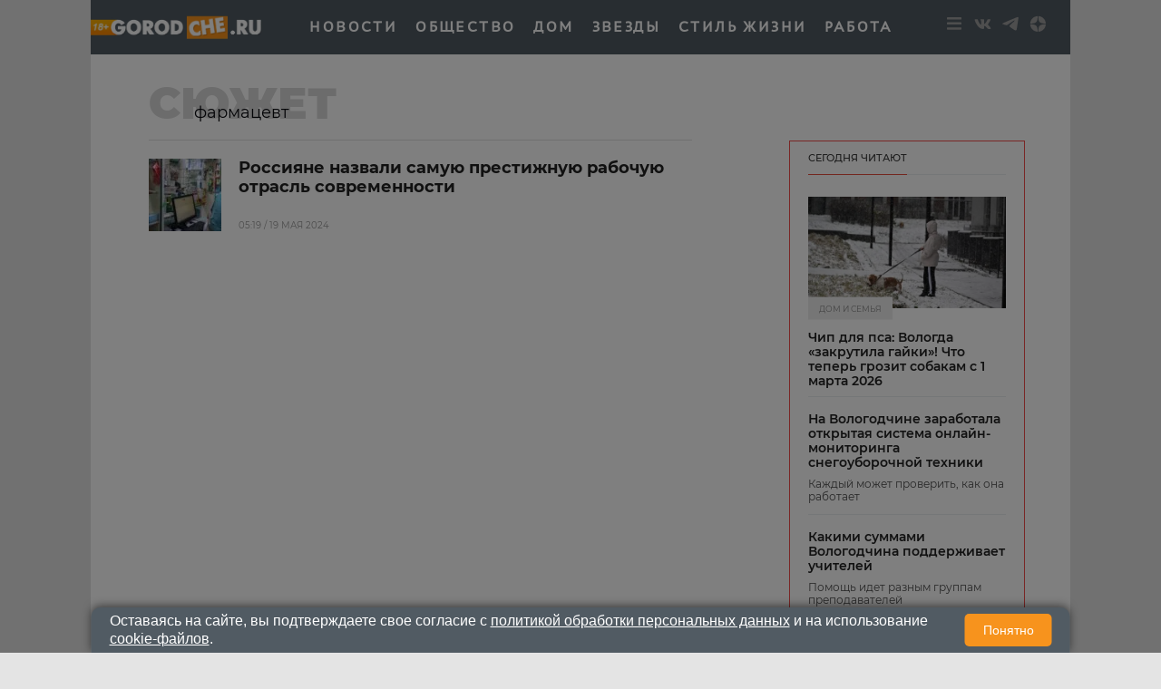

--- FILE ---
content_type: text/html; charset=UTF-8
request_url: https://www.gorodche.ru/tag/%D1%84%D0%B0%D1%80%D0%BC%D0%B0%D1%86%D0%B5%D0%B2%D1%82/
body_size: 18827
content:
<!DOCTYPE html>
<html lang="ru">
<head>
        <!--script data-cfasync='false' data-mrf-script="garda" data-mrf-dt="1" data-mrf-host="bc.marfeelcache.com" src="https://bc.marfeelcache.com/statics/marfeel/gardac-sync.js"></script-->
        <meta charset="utf-8"/>
    <meta name="viewport" content="width=device-width, initial-scale=1.0"/>
    <title>Сюжет городЧе: фармацевт </title>


    


    <meta name="google-site-verification" content="pxvM5FB6ZmYcvfXN33fSoXK_HeXDaMJUanZLUNF-IHQ"/>
    <meta name="yandex-verification" content="f4f63e6be7c4e2ac"/>
    <meta property="aio_appid" content="AIO_57B5B1AA4E01D">
    <meta name="apple-mobile-web-app-capable" content="yes"/>

    <link rel="icon" href="/favicon.ico">

    <script async src="https://jsn.24smi.net/smi.js"></script>

    <link rel="preconnect" href="https://adservice.google.com/">
    <link rel="preconnect" href="https://googleads.g.doubleclick.net/">
    <link rel="preconnect" href="https://www.googletagservices.com/">
    <link rel="preconnect" href="https://tpc.googlesyndication.com/">


    <!-- advertronic -->

    <!-- advertronic -->
    <link rel="preconnect" href="https://cdn.advertronic.io">
    <link rel="preload" href="https://cdn.advertronic.io/b/c9b82ed3-9c3b-4ddd-9ea2-0f44d32df04d.json" as="fetch" type="application/json" crossorigin>
    <script src="https://cdn.advertronic.io/j/s.js" type="module" async></script>
    <script>
        (window.advertronic = window.advertronic || {cmd:[]}).cmd.push({
            init:{userId: 'c9b82ed3-9c3b-4ddd-9ea2-0f44d32df04d'}
        });
    </script>
    <!--/ advertronic -->
    <!--/ advertronic -->

    <script async src="https://pagead2.googlesyndication.com/pagead/js/adsbygoogle.js?client=ca-pub-7426844697713322" crossorigin="anonymous"></script>

    <meta property="og:site_name" content="gorodche.ru">

    <meta name="theme-color" content="#eee">
 

    <link rel="preload" href="/assets/css/article2020.css?151" as="style">

    



     
 
 
 
 <meta  name="description" content='фармацевт. ' /><link rel='canonical' href='//www.gorodche.ru/tag/%d1%84%d0%b0%d1%80%d0%bc%d0%b0%d1%86%d0%b5%d0%b2%d1%82/'/><link rel="stylesheet" href="/assets/css/section.css"/><link rel="stylesheet" href="/assets/css/article2020.css"/><style> .bb {border-bottom: solid 1px #e1e1e1;} .cc30 {width: 30%;padding-top: 10px; display: inline-block; } .cc70 {font-size: 13px; width: 70%;padding-top: 10px; display: inline-block; } .aa {width: 100%;} .cc70 a {color: #73a2e1; font-weight: normal; font-size: 13px;} .hrhr {width: 100%; border-bottom: solid 1px #e1e1e1; padding-top: 0px; padding-bottom: 10px;} .textbox { max-height: 370px; position: relative; overflow: hidden; } .textbox .read-more { position: absolute; bottom: 0; left: 0; width: 100%; text-align: center; margin: 0; padding: 30px 0; background-image: linear-gradient(to bottom, transparent, white); } .readall { width: 100%; height: 46px; background-color: #aaaaaa; color: black; } </style> 
    <!--    <link rel="preload" href="/assets/fonts/JTURjIg1_i6t8kCHKm45_dJE3g3D_u50.woff2" as="font">-->
    <!--    <link rel="preload" href="/assets/fonts/JTUPjIg1_i6t8kCHKm459WxZYgzz-PZwnCo.woff2" as="font">-->
    <!--    <link rel="preload" href="/assets/fonts/JTURjIg1_i6t8kCHKm45_ZpC3g3D_u50.woff2" as="font">-->
    <!--    <link rel="preload" href="/assets/fonts/JTUSjIg1_i6t8kCHKm459W1hyzbi.woff2" as="font">-->
    <!--    <link rel="preload" href="/assets/fonts/JTURjIg1_i6t8kCHKm45_bZF3g3D_u50.woff2" as="font">-->
    <!--    <link rel="preload" href="/assets/fonts/JTURjIg1_i6t8kCHKm45_dJE3gnD_g.woff2" as="font">-->
    <!--    <link rel="preload" href="/assets/fonts/JTUPjIg1_i6t8kCHKm459WxZYgzz_PZw.woff2" as="font">-->
    <!--    <link rel="preload" href="/assets/fonts/JTURjIg1_i6t8kCHKm45_ZpC3gnD_g.woff2" as="font">-->
    <!--    <link rel="preload" href="/assets/fonts/JTURjIg1_i6t8kCHKm45_bZF3gnD_g.woff2" as="font">-->
    <!--    <link rel="preload" href="/assets/fonts/JTUSjIg1_i6t8kCHKm459Wlhyw.woff2" as="font">-->
    <link rel="stylesheet" href="/assets/css/article2020.css?151">
    <!--link rel="stylesheet" href="https://cdnjs.cloudflare.com/ajax/libs/font-awesome/5.11.2/css/all.min.css"
          integrity="sha256-+N4/V/SbAFiW1MPBCXnfnP9QSN3+Keu+NlB+0ev/YKQ=" crossorigin="anonymous"/-->


    <!--link rel="stylesheet" href="/assets/css/appall.css?v=115">
    <link rel="stylesheet" href="/assets/css/assets/css/main2019.css"/-->

    <!--link rel="stylesheet" href="https://cdnjs.cloudflare.com/ajax/libs/font-awesome/5.11.2/css/all.min.css"
          integrity="sha256-+N4/V/SbAFiW1MPBCXnfnP9QSN3+Keu+NlB+0ev/YKQ=" crossorigin="anonymous"/-->
    <style>


        #adfox_166132952278667967 {display: block; max-height: 151px; height:151px;     margin-left: calc(50% - 540px); max-width: 1080px;}
        #adfox_166134376964415086 {display: none; }



        @media (max-width: 1100px) {
            .viqeo-flyWidget, .viqeo-fly-widget {display: none !important;}

        }




    .yadzen_title {
            color:#999999;
        }
        .menu-mobile_list .menu-item {
            color:white;
            height: 40px;
        }
         .menu-mobile_list .current-menu-item {
             margin-top: 7px;
             margin-bottom: -7px;
        }

        .menu-mobile_list .menu-item a {

            line-height: initial;
            
        }
            .menu-mobile.open {
                position: fixed !important;

            }


        .pager { padding: 25px 0; border-top: 1px solid #8f8f8f; font-size: 14px; text-align: center }



        .pager_link { display: inline-block; margin: 0 5px; text-decoration: none }



        .pager_link.active { color: #d34b4d }



        #menu-item-857819 { color: #ec1c24; }



        .mapvirus {width: 100%; height: calc(100vw * 1.5);}



        .znamya715012 { padding-bottom: 0px !important; }



        .main2019_footer-tags-secondary-list .main2019_footer-tags-primary-link { color: #222; font-size: 11px; font-weight: 400; line-height: 1.63; text-transform: initial; }



        .main2019_footer-tags-primary-link { font-size: 13px;}



        /* Блок сообщения */
        .alert { padding: 0px; color: black; position: absolute; left: 55%; top: -42px; width: 290px; z-index: 999; }



        .box { display: none; }



        /* Крестик */
        .closebtn { margin-left: 15px; color: #888888; font-weight: bold; float: right; font-size: 26px; line-height: 20px; cursor: pointer; transition: 0.3s; }



        .closebtn:hover { color: black; }

        .mobilenow {display: none;}
        .desknow {display: block;}

        @media screen and (max-width: 700px) {
            .yadzen_title {
                padding-left: 15px;
                padding-right: 15px;
                font-size: 0.9em;
                margin-top: -15px;
            }
            .mobilenow {display: block;}
            .desknow {display: none;}
            .znamya141703 {min-height: 85px; max-height: 120px;}
            #adfox_166132952278667967 {display: none}
            #adfox_166134376964415086_1 {display: block;  height:90px;}

        }

        .menu-item { white-space: nowrap; font-family: AstraSans !important; font-size: 16px !important; color: white;letter-spacing: 0.15em;}
        #menu-main_menu li:nth-child(n+7)

        {

            display: none;
        }

        @media (min-width: 800px) {
            .znamya1277672 {
                WIDTH: 694px;
                margin-left: -34px;
            }

            .article_content .znamya_all {
                margin-left: -30px; width:calc(100% + 61px) !important;
            }

        }


         .container1 {overflow: hidden;width: 98%}



        .box1 {white-space: nowrap}



        .box1 div {vertical-align: top; font-size: 11px; width: 66%;display: inline-grid; white-space: initial;}



        .box1 div p, .box1 div noindex {font-size: 11px; padding: 0px; margin: 0;}



        .box1 div.toright {width: 33%; text-align: right; font-size: 13px; padding-right: 15px;}



        .toright div { display: inline-flex; right: 60px; width: initial;}



        @media screen and (max-width: 800px) {

            .box1 {white-space: initial; }



            .box1 div {width: 100%; padding-left: 15px; padding-right: 15px; white-space: initial;}



            .box1 div.toright {width: 100%;text-align: right; padding-right: 15px; font-size: 13px;}



            .toright div {margin: 0 0 0 auto; width: initial;}
        }



        .bottom__cookie-block {
            width: 100%;
            min-height: 48px;
            background-color: #aaaaaa;
            color:white;
            font-weight: bold;
            padding: 10px;
            display: block;
            position: fixed;
            bottom: 0;
            left: 0;
            z-index: 100000;
            text-align: center;
            font-size:10px;
            -webkit-transform: translateZ(0)
        }

        .main2019_editors-header.mobilenow , .main2019_news-of-day-header.mobilenow  {text-align: right; margin-right: 15px;}

        .main2019_news-of-day-item {border-bottom: none !important;}

        @media screen and (max-width: 700px) {
            .main2019_news-of-day-header {text-align: right;}

            .fa-bars:before {
                width: 36px;
                height: 36px;
                display: block;

                padding-left: 6px;
                padding-top: 10px;
            }
        }




    </style>


    <!--script data-cfasync='false' data-mrf-script="garda" data-mrf-dt="1" data-mrf-host="bc.marfeelcache.com" src="https://bc.marfeelcache.com/statics/marfeel/gardac-sync.js"></script-->

    <script src="/assets/js/jquery-2.2.4.min.js"></script>
    <script src="/assets/js/jquery.cookie.js"></script>
    
    
    <script src="/assets/js/app.js?v=23"></script>
    <!--script type="text/javascript" src="/assets/js/create.scroll.js?v=1"></script-->


    <!--code-->
<script src='https://news.2xclick.ru/loader.js' async></script>



    

    
    





    
    <script>
        function adfoxreload(id) {


            if ($('#' + id).attr('visible') == 'on') {
                window.Ya.adfoxCode.reload(id);
            }
        }

        function adfoxreloadcatfish(id) {

            window.Ya.adfoxCode.reload(id);

        }
    </script>




    <!-- Quantcast Choice. Consent Manager Tag v2.0 (for TCF 2.0) -->
    <script>
        (function () {
            var host = 'www.themoneytizer.com';
            var element = document.createElement('script');
            var firstScript = document.getElementsByTagName('script')[0];
            var url = 'https://quantcast.mgr.consensu.org'
                .concat('/choice/', '6Fv0cGNfc_bw8', '/', host, '/choice.js');
            var uspTries = 0;
            var uspTriesLimit = 3;
            element.async = true;
            element.type = 'text/javascript';
            element.src = url;

            firstScript.parentNode.insertBefore(element, firstScript);

            function makeStub() {
                var TCF_LOCATOR_NAME = '__tcfapiLocator';
                var queue = [];
                var win = window;
                var cmpFrame;

                function addFrame() {
                    var doc = win.document;
                    var otherCMP = !!(win.frames[TCF_LOCATOR_NAME]);

                    if (!otherCMP) {
                        if (doc.body) {
                            var iframe = doc.createElement('iframe');

                            iframe.style.cssText = 'display:none';
                            iframe.name = TCF_LOCATOR_NAME;
                            doc.body.appendChild(iframe);
                        } else {
                            setTimeout(addFrame, 5);
                        }
                    }
                    return !otherCMP;
                }

                function tcfAPIHandler() {
                    var gdprApplies;
                    var args = arguments;

                    if (!args.length) {
                        return queue;
                    } else if (args[0] === 'setGdprApplies') {
                        if (
                            args.length > 3 &&
                            args[2] === 2 &&
                            typeof args[3] === 'boolean'
                        ) {
                            gdprApplies = args[3];
                            if (typeof args[2] === 'function') {
                                args[2]('set', true);
                            }
                        }
                    } else if (args[0] === 'ping') {
                        var retr = {
                            gdprApplies: gdprApplies,
                            cmpLoaded: false,
                            cmpStatus: 'stub'
                        };

                        if (typeof args[2] === 'function') {
                            args[2](retr);
                        }
                    } else {
                        queue.push(args);
                    }
                }

                function postMessageEventHandler(event) {
                    var msgIsString = typeof event.data === 'string';
                    var json = {};

                    try {
                        if (msgIsString) {
                            json = JSON.parse(event.data);
                        } else {
                            json = event.data;
                        }
                    } catch (ignore) {
                    }

                    var payload = json.__tcfapiCall;

                    if (payload) {
                        window.__tcfapi(
                            payload.command,
                            payload.version,
                            function (retValue, success) {
                                var returnMsg = {
                                    __tcfapiReturn: {
                                        returnValue: retValue,
                                        success: success,
                                        callId: payload.callId
                                    }
                                };
                                if (msgIsString) {
                                    returnMsg = JSON.stringify(returnMsg);
                                }
                                event.source.postMessage(returnMsg, '*');
                            },
                            payload.parameter
                        );
                    }
                }

                while (win) {
                    try {
                        if (win.frames[TCF_LOCATOR_NAME]) {
                            cmpFrame = win;
                            break;
                        }
                    } catch (ignore) {
                    }

                    if (win === window.top) {
                        break;
                    }
                    win = win.parent;
                }
                if (!cmpFrame) {
                    addFrame();
                    win.__tcfapi = tcfAPIHandler;
                    win.addEventListener('message', postMessageEventHandler, false);
                }
            };


            if (typeof module !== 'undefined') {
                module.exports = makeStub;
            } else {
                makeStub();
            }

            var uspStubFunction = function () {
                var arg = arguments;
                if (typeof window.__uspapi !== uspStubFunction) {
                    setTimeout(function () {
                        if (typeof window.__uspapi !== 'undefined') {
                            window.__uspapi.apply(window.__uspapi, arg);
                        }
                    }, 500);
                }
            };

            var checkIfUspIsReady = function () {
                uspTries++;
                if (window.__uspapi === uspStubFunction && uspTries < uspTriesLimit) {
                    console.warn('USP is not accessible');
                } else {
                    clearInterval(uspInterval);
                }
            };

            if (typeof window.__uspapi === 'undefined') {
                window.__uspapi = uspStubFunction;
                var uspInterval = setInterval(checkIfUspIsReady, 6000);
            }
        })();
    </script>
    <!-- End Quantcast Choice. Consent Manager Tag v2.0 (for TCF 2.0) -->

</head>
<body>

<advertronic-slot data-name="gorodcheru_a_top"></advertronic-slot>


<!--AdFox START-->
<!--fmgorodche-->
<!--Площадка: gorodche.ru / * / *-->
<!--Тип баннера: Che_1M1-->
<!--Расположение: верх страницы-->


<div id="adfox_166134376964415086" style="text-align: center;"></div>
<!--script>
    if (window.innerWidth < 800) {
    window.yaContextCb.push(()=>{
        Ya.adfoxCode.create({
            ownerId: 216729,
            containerId: 'adfox_166134376964415086',
            params: {
                pp: 'g',
                ps: 'bmgo',
                p2: 'htjm'
            }
        })
    })}
</script-->



<div class="row" style="position: static; ">


    <div class="site-header_all">
        <div class="site-header" style="display: none;">


        </div>
        <div class="site-nav_wrapper" style="    z-index: 250;
    position: relative;">


            <div class="site-nav_inner" style="background-color: #515b63; color: white; ">

                <!--logo--><a  style="height: 60px; width: 196px !important;" href="/" class="desknow" ><img  alt="logo"  width="196" src="/wp-content/uploads/2021/12/logo2022080517.png" style="height: 60px; min-width: 196px !important;"></a><!--logo-->

                <!--logo--><a style="height: 60px; width: 138px !important;" href="/" class="mobilenow" ><img  alt="logo"  width="196" src="/assets/logomob103129.png" style="height: 60px; min-width: 138px !important;"></a><!--logo-->

                <div class="menu-mobile_item text-center mobilenow" style="overflow: hidden; max-height: 47px; border-bottom: none;">

                    <a rel="noreferrer" target="_blank" href="https://t.me/gorodche"
                       class="menu-mobile_soc-link"><i
                                class="fab fa-odnoklassniki" aria-hidden="true"></i></a>


                    <a rel="noreferrer" target="_blank" href="https://vk.com/news_gorodche"
                       class="menu-mobile_soc-link"><i
                                class="fab fa-vk" aria-hidden="true"></i></a>

                    <a style="margin-left: 20px;" rel="noreferrer" target="_blank" href="https://dzen.ru/gorodche.ru"
                       class="menu-mobile_soc-link"><i
                                class="fa fa-dzen" aria-hidden="true"></i></a>




                </div>


                <a class="menu-mobile_soc-link site-nav_hamburger mobilenow" style="    margin-right: 20px;
    margin-top: -19px; " ><i class="fa fa-bars" aria-hidden="true"></i></a>

                <nav style="max-width: 758px; width: 758px;" id="menu-main-wrapper" class="site-nav" itemscope=""
                     itemtype="http://schema.org/SiteNavigationElement">


                    <ul id="menu-main_menu" class="site-nav_list">


                        <li class="menu-item menu-item-type-taxonomy menu-item-object-category menu-item-2803922"><a  itemprop="url"  href="//www.gorodche.ru/news/">Новости</a></li>
<li class="menu-item menu-item-type-taxonomy menu-item-object-category menu-item-675738"><a  itemprop="url"  href="//www.gorodche.ru/society/">Общество</a></li>
<li class="menu-item menu-item-type-taxonomy menu-item-object-category menu-item-2260332"><a  itemprop="url"  href="//www.gorodche.ru/home/">Дом</a></li>
<li class="menu-item menu-item-type-taxonomy menu-item-object-category menu-item-675739"><a  itemprop="url"  href="//www.gorodche.ru/celebrity/">Звезды</a></li>
<li class="menu-item menu-item-type-taxonomy menu-item-object-category menu-item-2803892"><a  itemprop="url"  href="//www.gorodche.ru/lifestyle/">Стиль жизни</a></li>
<li class="menu-item menu-item-type-custom menu-item-object-custom menu-item-6008552"><a  itemprop="url"  href="/rabota/">Работа</a></li>





                    </ul>
                </nav>



                <script>

                        function setFocus1(){

                            $("#searchtext").focus();


                        }
                </script>


                <div class="site-nav_search-block">
                    <form name="search" action="/gsearch/" method="get">

                        <input type="hidden" name="utm" value="ya">
                        <input type="hidden" name="web" value="0">
                        <input type="hidden" name="searchid" value="2407943">
                        <input autofocus  type="text" name="text" class="site-nav_search-text" id="searchtext"
                               placeholder="поиск по сайту">
                    </form>
                </div>


                <div class="site-header_socials" style=" max-width: 179px;   flex-basis: 14.3333%;">

                    <a class="site-header_social-btn site-nav_hamburger" style="width: 16px;" ><i class="fa fa-bars" aria-hidden="true"></i></a>

                    <a rel="noreferrer"  href="https://vk.com/news_gorodche" class="site-header_social-btn" target="_blank"><i
                                class="fab fa-vk"
                                aria-hidden="true"></i></a>

                   <a rel="noreferrer"  href="https://t.me/gorodche" class="site-header_social-btn" target="_blank"><i
                                class="fab fa-odnoklassniki"
                                aria-hidden="true"></i></a>

                    <a rel="noreferrer"  href="https://dzen.ru/gorodche.ru" class="site-header_social-btn" target="_blank"><i
                                class="fab fa-dzen"
                                aria-hidden="true"></i></a>





                </div>
            </div>
        </div>

    </div>


    
</div>

<div class="site-header_fixed" >

        <div class="menu-mobile" style="z-index: 300; background-color: black; color:white; display: none;">
            <div class="menu-mobile_header">

                <div class="menu-mobile_close"><i class="fa fa-close" aria-hidden="true" style="color: #ccc; font-style: normal;">&#10006;</i></div>
            </div>
            <ul class="menu-mobile_list">

                <li class="menu-item menu-item-type-taxonomy menu-item-object-category menu-item-2803922"><a    href="//www.gorodche.ru/news/">Новости</a></li>
<li class="menu-item menu-item-type-taxonomy menu-item-object-category menu-item-675738"><a    href="//www.gorodche.ru/society/">Общество</a></li>
<li class="menu-item menu-item-type-taxonomy menu-item-object-category menu-item-2260332"><a    href="//www.gorodche.ru/home/">Дом</a></li>
<li class="menu-item menu-item-type-taxonomy menu-item-object-category menu-item-675739"><a    href="//www.gorodche.ru/celebrity/">Звезды</a></li>
<li class="menu-item menu-item-type-taxonomy menu-item-object-category menu-item-2803892"><a    href="//www.gorodche.ru/lifestyle/">Стиль жизни</a></li>
<li class="menu-item menu-item-type-custom menu-item-object-custom menu-item-6008552"><a    href="/rabota/">Работа</a></li>





                    <li class="menu-item menu-item-type-taxonomy menu-item-object-category menu-item-3308262"><a   href="//www.gorodche.ru/events/">События</a></li>
                    
               <li class="menu-item menu-item-type-post_type menu-item-object-page menu-item-3630542"><a  rel="nofollow"  href="/specprojects/">Спецпроекты</a></li>
                <li class="menu-item menu-item-type-post_type menu-item-object-page menu-item-723011"><a   href="/contacts/">Контакты</a></li>

                <li class="menu-mobile_item text-center">
                        <div class="menu-mobile_soc-text"></div>
                        <a rel="noreferrer" target="_blank" href="https://t.me/gorodche"
                           class="menu-mobile_soc-link"><i
                                    class="fab fa-odnoklassniki" aria-hidden="true"></i></a>


                        <a rel="noreferrer" target="_blank" href="https://vk.com/news_gorodche"
                           class="menu-mobile_soc-link"><i
                                    class="fab fa-vk" aria-hidden="true"></i></a>

                    <a rel="noreferrer" target="_blank" href="https://dzen.ru/gorodche.ru"
                           class="menu-mobile_soc-link"><i
                                    class="fa fa-dzen" aria-hidden="true"></i></a>
                        <!--a rel="noreferrer" target="_blank" href="https://twitter.com/ExpressGazeta"
                           class="menu-mobile_soc-link"><i
                                    class="fab fa-twitter" aria-hidden="true"></i></a>
                        <a rel="noreferrer" target="_blank" href="https://www.youtube.com/channel/UCkr3EyngKYzpKb366cP9NNQ"
                           class="menu-mobile_soc-link"><i
                                    class="fab fa-youtube" aria-hidden="true"></i></a-->



                    </li>

            </ul>
        </div>
        <div class="site-header_overlay"></div>

</div>






<div id="adfox_163275643591477640"></div>


<div id="adfox_165876111589396332"></div>
<script>

    if (window.innerWidth < 800) {p2='htor';

        window.yaContextCb.push(()=>{
            Ya.adfoxCode.create({
                ownerId: 216729,
                containerId: 'adfox_165876111589396332',
                params: {
                    pp: 'g',
                    ps: 'bmgo',
                    p2: p2
                }
            })
        })

    } else {p2='htov';}




</script>
<div id='header' style="display: none;">

</div>





<div class="site-wrapper">


    <div class="mobile-menu_wrapper">
        <div class="page-wrapper" style="position: relative; z-index: 10;">

            

            <div class="row">
                                

                


                <!--znamya715012-->


                            </div>
            <!-- шапка -->




            <div class="row"><!--znamya141692-->


                
            </div>
            <!-- Статья "новость" -->
<style>
    .section_item-picture {max-width: 80px;}
</style>



    

    <div class="xlarge-8 large-7 medium-12 small-12 columns padding30">


        <div class="section">
            <section>
                <article class="section_no-margin" style="margin-top:30px;">


                    

                        <div class="section_header">
                            <span class="section_header-title">Сюжет</span>
                            <h1 class="section_header-subtitle">фармацевт</h1>
                        </div>

                    
                        
                    






                    
                    

                            <div class="section_item">
                                <a class="section_item-picture-link" href="https://www.gorodche.ru/society/5452742-rossiyane-nazvali-samuyu-prestijnuyu-rabochuyu-otrasl-sovremennosti/">

                                                                        <img width="80" height="80" src="/wp-content/uploads/2024/05/farmacevtsh021625-80x80.jpg" class="section_item-picture lazy wp-post-image" alt="" loading="lazy" />
                                </a>
                                <div class="section_item-body">
                                    <a class="section_item-body-link" href="https://www.gorodche.ru/society/5452742-rossiyane-nazvali-samuyu-prestijnuyu-rabochuyu-otrasl-sovremennosti/">
                                        <h2 class="section_item-body-title">Россияне назвали самую престижную рабочую отрасль современности</h2>
                                    </a>
                                    <div class="section_item-meta">
                                            <span class="section_item-date-time">05:19 / 19 мая 2024</span>


                                    </div>
                                </div>
                            </div>

                                        </article>
            </section>
        </div>


        <div id="end-of-post-"></div>


    </div>

    <div class="xlarge-4 large-5 medium-12 small-12 columns hide-for-medium-down"
         style="padding-top:20px; padding-right: 30px; padding-left: 30px;">

        

        <aside>

        <div class="row" id="side">




                        
            

            
            <div class="fixed-me-parent hide-for-medium-down ">
                <div class="fixed-me " data-scroll-to="end-of-post-">
                    <div class="article_znamya hide-for-medium-down columns" style="padding-top: 20px; ">

                        
                        
                        <!--znamya141694-->


                        
                    </div>


                    
                    

                    <div class="article_znamya hide-for-medium-down columns">

                        
                                                        
                        



                    </div>

                    <div class="article_znamya hide-for-medium-down columns">

                    <div class="main2019_news-of-day hide-for-medium-down"
     style="border:1px solid #f54d4b;background-color: white; padding-right: 20px; padding-left: 20px; margin:5px;margin-top: 15px;">
    <div class="main2019_news-of-day-header" style="   ">
        <span class="main2019_news-of-day-header-title">Сегодня читают</span>
    </div>
    <div class="main2019_news-of-day-body">




        
            <div class="main2019_editors-item">
                <div class="main2019_editors-item-image-wrapper">
                    <a class="main2019_editors-item-image-link"
                       href="https://www.gorodche.ru/society/6016312-chip-dlya-psa-vologda-zakrutila-gayki-chto-teper-grozit-sobakam-s-1-marta-2026/">

                        <img width="512" height="288" src="/wp-content/uploads/2025/12/20251118-gaf-rk39-006103007-512x288.jpg" class="main2019_editors-item-image lazy wp-post-image" alt="" loading="lazy" />                    </a>
                    <a class="main2019_editors-item-section" href="/home/">Дом и семья</a>                </div>
                <a
                    
                        class="main2019_editors-item-title"
                        href="https://www.gorodche.ru/society/6016312-chip-dlya-psa-vologda-zakrutila-gayki-chto-teper-grozit-sobakam-s-1-marta-2026/">
                    Чип для пса: Вологда «закрутила гайки»! Что теперь грозит собакам с 1 марта 2026                </a>
                <span class="main2019_editors-item-lead"

                    

                >Вологодский парламент бьет тревогу</span>

            </div>


        
            <div class="main2019_editors-item">
                <div class="main2019_editors-item-image-wrapper">
                    <a class="main2019_editors-item-image-link"
                       href="https://www.gorodche.ru/society/6016282-na-vologodchine-zarabotala-otkrytaya-sistema-onlayn-monitoringa-snegouborochnoy-tehniki/">

                        <img width="512" height="288" src="/wp-content/uploads/2025/12/photo-5289578741782744001-x102300-512x288.jpg" class="main2019_editors-item-image lazy wp-post-image" alt="система онлайн-мониторинга снегоуборочной техники" loading="lazy" />                    </a>
                    <a class="main2019_editors-item-section" href="/news/">Новости</a>                </div>
                <a
                    
                        class="main2019_editors-item-title"
                        href="https://www.gorodche.ru/society/6016282-na-vologodchine-zarabotala-otkrytaya-sistema-onlayn-monitoringa-snegouborochnoy-tehniki/">
                    На Вологодчине заработала открытая система онлайн-мониторинга снегоуборочной техники                </a>
                <span class="main2019_editors-item-lead"

                    

                >Каждый может проверить, как она работает</span>

            </div>


        
            <div class="main2019_editors-item">
                <div class="main2019_editors-item-image-wrapper">
                    <a class="main2019_editors-item-image-link"
                       href="https://www.gorodche.ru/society/6015682-kakimi-summami-vologodchina-podderjivaet-uchiteley/">

                        <img width="512" height="288" src="/wp-content/uploads/2025/11/20250523-gaf-uz0-030124813-512x288.jpg" class="main2019_editors-item-image lazy wp-post-image" alt="Вологодчина поддерживает учителей" loading="lazy" />                    </a>
                    <a class="main2019_editors-item-section" href="/news/">Новости</a>                </div>
                <a
                    
                        class="main2019_editors-item-title"
                        href="https://www.gorodche.ru/society/6015682-kakimi-summami-vologodchina-podderjivaet-uchiteley/">
                    Какими суммами Вологодчина поддерживает учителей                </a>
                <span class="main2019_editors-item-lead"

                    

                >Помощь идет разным группам преподавателей</span>

            </div>


        
            <div class="main2019_editors-item">
                <div class="main2019_editors-item-image-wrapper">
                    <a class="main2019_editors-item-image-link"
                       href="https://www.gorodche.ru/society/6015652-boksery-vologodchiny-silno-pobili-kubincev-na-kubke-gubernatora/">

                        <img width="512" height="288" src="/wp-content/uploads/2025/11/boksery-vologodchiny-silno-pobili-kubincev110338-512x288.jpg" class="main2019_editors-item-image lazy wp-post-image" alt="Боксеры Вологодчины сильно побили кубинцев" loading="lazy" />                    </a>
                    <a class="main2019_editors-item-section" href="/news/">Новости</a>                </div>
                <a
                    
                        class="main2019_editors-item-title"
                        href="https://www.gorodche.ru/society/6015652-boksery-vologodchiny-silno-pobili-kubincev-na-kubke-gubernatora/">
                    Боксеры Вологодчины сильно побили кубинцев на Кубке губернатора                </a>
                <span class="main2019_editors-item-lead"

                    

                >Вологжане побеждают</span>

            </div>


        
            <div class="main2019_editors-item">
                <div class="main2019_editors-item-image-wrapper">
                    <a class="main2019_editors-item-image-link"
                       href="https://www.gorodche.ru/society/6015622-s-ponedelnika-v-cherepovce-budet-novyy-marshrut-avtobusa/">

                        <img width="512" height="288" src="/wp-content/uploads/2025/11/photo-5280682923914891196-y103839-512x288.jpg" class="main2019_editors-item-image lazy wp-post-image" alt="маршрут автобуса 27Э в Череповце" loading="lazy" />                    </a>
                    <a class="main2019_editors-item-section" href="/news/">Новости</a>                </div>
                <a
                    
                        class="main2019_editors-item-title"
                        href="https://www.gorodche.ru/society/6015622-s-ponedelnika-v-cherepovce-budet-novyy-marshrut-avtobusa/">
                    С понедельника в Череповце будет новый маршрут автобуса                </a>
                <span class="main2019_editors-item-lead"

                    

                >На завод и домой добраться будет легче</span>

            </div>


        
            <div class="main2019_editors-item">
                <div class="main2019_editors-item-image-wrapper">
                    <a class="main2019_editors-item-image-link"
                       href="https://www.gorodche.ru/society/6012412-dvoe-migrantov-zaderjany-za-pedofiliyu-v-sheksninskom-okruge/">

                        <img width="512" height="288" src="/wp-content/uploads/2025/11/migrantov-zaderjany-za-pedofiliyu095440-512x288.jpg" class="main2019_editors-item-image lazy wp-post-image" alt="мигрантов задержаны за педофилию" loading="lazy" />                    </a>
                    <a class="main2019_editors-item-section" href="/news/">Новости</a>                </div>
                <a
                    
                        class="main2019_editors-item-title"
                        href="https://www.gorodche.ru/society/6012412-dvoe-migrantov-zaderjany-za-pedofiliyu-v-sheksninskom-okruge/">
                    Двое мигрантов задержаны за педофилию в Шекснинском округе                </a>
                <span class="main2019_editors-item-lead"

                    

                >Их жертвами стали дети 8 и 15 лет</span>

            </div>


        
            <div class="main2019_editors-item">
                <div class="main2019_editors-item-image-wrapper">
                    <a class="main2019_editors-item-image-link"
                       href="https://www.gorodche.ru/society/6011912-cherepoveckiy-kot-feniks-perejil-pojar-i-predatelstvo-no-budet-jit/">

                        <img width="512" height="288" src="/wp-content/uploads/2025/11/23ftvjvzo7ld9snl8fghgoirmeleijdwna-ra2pwowxldn7jvwqorbavnkt7o7qode-9gpvyjblxoiil-vusvloa094948-512x288.jpg" class="main2019_editors-item-image lazy wp-post-image" alt="череповецкий кот-феникс" loading="lazy" />                    </a>
                    <a class="main2019_editors-item-section" href="/news/">Новости</a>                </div>
                <a
                    
                        class="main2019_editors-item-title"
                        href="https://www.gorodche.ru/society/6011912-cherepoveckiy-kot-feniks-perejil-pojar-i-predatelstvo-no-budet-jit/">
                    Череповецкий кот-феникс: пережил пожар и предательство, но будет жить                </a>
                <span class="main2019_editors-item-lead"

                    

                >Вся надежда на добрых людей</span>

            </div>


        </div>
</div>
                    </div>

                    

                    <div class="article_znamya hide-for-medium-down columns">
                        
                            
                        


                    </div>


                    

                </div>
            </div>


        </div>

</aside>

    </div>


    <div class="row" id="end-of-page">
        <div class="small-12 columns">
            <div class="pager">

                
            </div>
        </div>

    </div>


<footer class="main2019_footer">
    


        <div class="row">
        <div class="column">
            <div class="main2019_footer-bottom" style="padding-top: 15px;">
                <div class="main2019_footer-bottom-logo ">
                    <a class="main2019_footer-bottom-logo-link" href="/">
                        <img src="/wp-content/uploads/2021/12/logo2022080517.png" class=" lazy main2019_footer-bottom-logo-image" alt="alt text">
                    </a>
                    <span class="main2019_footer-bottom-logo-caption">© ООО «Норд Групп» 2020-2023

Возрастная категория сайта: 18+</span>
                </div>
                <ul class="main2019_footer-bottom-nav " >

                    <li style="display: inline;" class="main2019_footer-bottom-nav-item"> <a class="main2019_footer-bottom-nav-link"  href="/contacts/">Контакты</a></li>
<li style="display: inline;" class="main2019_footer-bottom-nav-item"> <a class="main2019_footer-bottom-nav-link"  href="/polzovatelskoe-soglashenie/">Пользовательское соглашение</a></li>
<li style="display: inline;" class="main2019_footer-bottom-nav-item"> <a class="main2019_footer-bottom-nav-link"  href="/rabota/">Работа</a></li>
                </ul>
                <div style="margin-top: 15px;" class="main2019_footer-bottom-disclaimer hide-for-medium-only hide-for-small-only">Сетевое издание Портал «ГородЧе» (18+) зарегистрировано Федеральной службой по надзору в сфере связи, информационных технологий и массовых коммуникаций (Роскомнадзор). Реестровая запись СМИ: ЭЛ № 77 - 78204 от 6 апреля 2020 года. Учредитель: Общество с ограниченной ответственностью "К Медиа". Адрес редакции 162612, Вологодская обл., г. Череповец, ул. Гоголя, д. 43, телефон редакции +7(8202)28-20-40, bau_76@mail.ru. Главный редактор Богомолов А. Ю.

Материалы, обозначенные знаком Р публикуются на правах рекламы 

Исключительные права на материалы, размещенные в сетевом издании ГородЧе (www.gorodche.ru) принадлежат ООО «К Медиа» ©, и не подлежат использованию другими лицами в какой бы то ни было форме без письменного разрешения правообладателя. Сообщения и комментарии читателей сетевого издания размещаются без предварительного редактирования. Редакция оставляет за собой право удалить их с сайта или отредактировать, если указанные сообщения и комментарии являются злоупотреблением свободой массовой информации или нарушением иных требований закона.

<a target=_blank href=/pravila/>
На информационном ресурсе применяются рекомендательные технологии (информационные технологии предоставления информации на основе сбора, систематизации и анализа сведений, относящихся к предпочтениям пользователей сети "Интернет", находящихся на территории Российской Федерации)                </div>
                <div class="main2019_footer-bottom-socials-n-counters">
                    <div class="main2019_footer-bottom-socials">
                        <a rel='noreferrer' target="_blank" href="https://t.me/gorodche" class="main2019_footer-bottom-social"><i class="fab fa-telegram" aria-hidden="true"></i></a>


            <a rel='noreferrer' href="https://vk.com/news_gorodche" class="main2019_footer-bottom-social"><i class="fab fa-vk" aria-hidden="true"></i></a>

                    </div>
                    <div class="main2019_footer-bottom-counters">
                        <div class='znamya141783 znamya old  znamya_all'><!--LiveInternet counter--><script>
new Image().src = "//counter.yadro.ru/hit;Forvard_Media?r"+
escape(document.referrer)+((typeof(screen)=="undefined")?"":
";s"+screen.width+""+screen.height+""+(screen.colorDepth?
screen.colorDepth:screen.pixelDepth))+";u"+escape(document.URL)+
";h"+escape(document.title.substring(0,150))+
";"+Math.random();</script><!--/LiveInternet-->

<!-- Yandex.Metrika counter -->
<script>
  ( function () {
                'use strict';

                var loadedMetrica = false,

                    metricaId     = 23684320,

                    timerId;

                if ( navigator.userAgent.indexOf( 'YandexMetrika' ) > -1 ) {
                    loadMetrica();
                } else {

                    window.addEventListener( 'scroll', loadMetrica );

                    window.addEventListener( 'touchstart', loadMetrica );

                    document.addEventListener( 'mouseenter', loadMetrica );

                    document.addEventListener( 'click', loadMetrica );

                    document.addEventListener( 'DOMContentLoaded', loadFallback );
                }

                function loadFallback() {
                    timerId = setTimeout( loadMetrica, 3000 );
                }

                function loadMetrica( e ) {

                    if ( e && e.type ) {
                        console.log( e.type );
                    } else {
                        console.log( 'DOMContentLoaded' );
                    }

                    if ( loadedMetrica ) {
                        return;
                    }

                    (function(m,e,t,r,i,k,a){m[i]=m[i]||function(){(m[i].a=m[i].a||[]).push(arguments)};
   m[i].l=1*new Date();k=e.createElement(t),a=e.getElementsByTagName(t)[0],k.async=1,k.src=r,a.parentNode.insertBefore(k,a)})
   (window, document, "script", "https://cdn.jsdelivr.net/npm/yandex-metrica-watch/tag.js", "ym");
                    ym( metricaId, "init", { clickmap:true, trackLinks:true, accurateTrackBounce:2000 });

                    loadedMetrica = true;

                    clearTimeout( timerId );

                    window.removeEventListener( 'scroll', loadMetrica );
                    window.removeEventListener( 'touchstart', loadMetrica );
                    document.removeEventListener( 'mouseenter', loadMetrica );
                    document.removeEventListener( 'click', loadMetrica );
                    document.removeEventListener( 'DOMContentLoaded', loadFallback );
                }
            } )()

</script>
<!-- /Yandex.Metrika counter -->


<!-- Top.Mail.Ru counter -->
<script>
var _tmr = window._tmr || (window._tmr = []);
_tmr.push({id: "3262081", type: "pageView", start: (new Date()).getTime()});
(function (d, w, id) {
  if (d.getElementById(id)) return;
  var ts = d.createElement("script"); ts.type = "text/javascript"; ts.async = true; ts.id = id;
  ts.src = "https://top-fwz1.mail.ru/js/code.js";
  var f = function () {var s = d.getElementsByTagName("script")[0]; s.parentNode.insertBefore(ts, s);};
  if (w.opera == "[object Opera]") { d.addEventListener("DOMContentLoaded", f, false); } else { f(); }
})(document, window, "tmr-code");
</script>
<noscript><div><img src="https://top-fwz1.mail.ru/counter?id=3262081;js=na" style="position:absolute;left:-9999px;" alt="Top.Mail.Ru" /></div></noscript>
<!-- /Top.Mail.Ru counter -->



</div   ><!--znamya141783-->


                    </div>
                </div>
            </div>
        </div>
    </div>


    <!--znamya141701-->

    <!--znamya348865-->


    

 
<script>

    function isVisible(elem) {

        var coords = elem.getBoundingClientRect();

        var windowHeight = document.documentElement.clientHeight;

        // верхняя граница elem в пределах видимости ИЛИ нижняя граница видима
        var topVisible = coords.top > 0 && coords.top < windowHeight;
        var bottomVisible = coords.bottom < windowHeight && coords.bottom > 0;

        return topVisible || bottomVisible;
    }


    function showVisible() {
        var imgs = document.querySelectorAll('[loading=lazy],.lazy')
        for (var i = 0; i < imgs.length; i++) {

            var img = imgs[i];

            var realsrc = img.dataset.src;
            if (!realsrc) continue;

            if (window.innerWidth < 1000) {
                var realsrc1 = img.dataset.srcmedium;

            }

            if (window.innerWidth < 600) {
                var realsrc1 = img.dataset.srcsmall;
            }

            if (realsrc1) realsrc=realsrc1;

            if (isVisible(img)) {
                img.src = realsrc;
                img.removeAttribute('data-src');
            }
        }


        var banners = document.querySelectorAll('.lazybanner')
        for (var i = 0; i < banners.length; i++) {

            var img = banners[i];

            now=img.getAttribute('visible');
            if (isVisible(img)) {


                img.setAttribute("visible", "on");;

            } else {

                img.setAttribute("visible", "off");;

            }
        }

    }

    window.onscroll = showVisible;
    showVisible();
</script>


                            <script>

                                function eg_agree() {

                                    $.cookie('egagreement', '1', {expires: 3650, path: '/'});
                                    $('#agreement').hide();
                                }

                                function egblockquote() {
                                    $('blockquote:not([class]').addClass('egblockquote');
                                }

                                $(document).ready(function () {



                                    







                                    setInterval(egblockquote, 1000);


                                    $('.article_title').each(function () {
                                        if ($(this).data("postid") && $.cookie('egelink2')) {

                                            eglink2=$.cookie('egelink2');
                                            eglink2 = eglink2.replace('new.', 'www.');
                                            $(this).html($(this).html() + "<a style='color:green;' target=_blank  href='" + eglink2 + $(this).data("postid") + "'>&#10000;</a>");
                                        }
                                    });

                                    $('.article_premium-title').each(function () {
                                        if ($(this).data("postid") && $.cookie('egelink2')) {
                                            $(this).html($(this).html() + "<a style='color:green;' target=_blank  href='" + $.cookie('egelink2') + $(this).data("postid") + "'>&#10000;</a>");
                                        }
                                    });




                                });


                            </script>





<!-- tns-counter.ru -->


<script>
    (function (win, doc, cb) {
        (win[cb] = win[cb] || []).push(function () {
            try {
                tnsCounterEg_ru = new TNS.TnsCounter({
                    'account': 'eg_ru',
                    'tmsec': 'eg_other'
                });
            } catch (e) {
            }
        });

        var tnsscript = doc.createElement('script');
        tnsscript.type = 'text/javascript';
        tnsscript.async = true;
        tnsscript.src = ('https:' == doc.location.protocol ? 'https:' : 'ht' + 'tp:') +
            '//www.tns-counter.ru/tcounter.js';
        var s = doc.getElementsByTagName('script')[0];
        s.parentNode.insertBefore(tnsscript, s);
    })(window, this.document, 'tnscounter_callback');
</script>
<noscript>
    <img src="//www.tns-counter.ru/V13a****eg_ru/ru/UTF-8/tmsec=eg_other/" width="0" height="0" alt="">
</noscript>


    <!--AdFox START-->
    <!--fmgorodche-->
    <!--Площадка: gorodche.ru / * / *-->
    <!--Тип баннера: Che_stik_D-->
    <!--Расположение: верх страницы-->
    <div id="adfox_164430618395098300"></div>
    <script>
        if (window.innerWidth > 1100) {


            window.yaContextCb.push(() => {
                Ya.adfoxCode.create({
                    ownerId: 216729,
                    containerId: 'adfox_164430618395098300',
                    params: {
                        pp: 'g',
                        ps: 'bmgo',
                        p2: 'htou'
                    }
                })
            })
        }

    </script>
    <!--div id=vfly data-playerId="909" data-profileId="2496" class="viqeo-fly-widget"></div-->


    <div id="bigBanner" style="bottom: 0px; position: fixed; z-index: 99999998; width: 100%; max-height: 100px; left: 0px; background-color: #808080;">
        <div id="stickyClose1" style="z-index: 99999999;width: 30px;height: 30px;position: absolute;top: 0px;right: 0px;border: 1px solid rgba(0,0,0,0.5);border-radius: 4px; display: none">
            <svg version="1.1" xmlns="http://www.w3.org/2000/svg" viewBox="0 0 40 40"><rect fill="#fff" x="0" y="0" rx="4" width="100%" height="100%"></rect><polygon points="27,13.7 26.3,13 20,19.3 13.7,13 13,13.7 19.3,20 13,26.3 13.7,27 20,20.7 26.3,27 27,26.3 20.7,20"></polygon></svg>
        </div>
        <div id="catfish2021"></div>
    </div>

    <div id="adfox_157952936952713869"></div>

    <script>
        var stickyClose = document.getElementById("stickyClose1");

        function render1 () {
            stickyClose.style.display = 'unset';
            stickyClose.addEventListener ('click', function () {
                var bigBanner = document.getElementById('bigBanner');
                bigBanner.parentNode.removeChild (bigBanner);});
        }
    </script>
    <script>

   function runcat() {



    window.yaContextCb.push(()=>{
        Ya.adfoxCode.create({

            ownerId: 216729,
            containerId: 'catfish2021',
            params: {
                pp: 'g',
                ps: 'bmgo',
                p2: 'htnp'
            }
        })
    });





                setInterval(adfoxreloadcatfish, 50000, "htnp");


        }


        start0=new Date().getTime()/1000;
        if (typeof premart !== "undefined") {
            // premium code
        } else {


            if (window.innerWidth >= 800) {



                grfj="grfj";secondscreen(grfj,'adfox_157952936952713869');




            } else {

                fullscrN=$.cookie('fullscrNN');

                setTimeout(   runcat,8000 );

                if ( !fullscrN || fullscrN % 3==0) {

                    $.cookie('fullscrNN', '1', {expires: 1, path: '/'});
                } else {
                    $.cookie('fullscrNN', fullscrN*1+1, {expires: 1, path: '/'});
                }
            }
        }


    </script>



<!--/ tns-counter.ru -->


    <script>
        $(document).ready(function () {

            jQuery.fn.outerHTML = function () {

                return jQuery("<div />").append(this.eq(0).clone()).html()
            }, function (l) {
                l(".site-nav_hamburger, #menu-main-duplicator-trigger").on("click", function () {

                    if (window.innerWidth >= 800) {
                        yaCounter23684320.reachGoal('hamburger_desc');
                    };

                    l(".menu-mobile, .site-header_overlay").toggleClass("open"), l("body").toggleClass("menu-open"), $('.menu-mobile').toggle();

                }), l(".menu-mobile_close, .site-header_overlay").on("click", function () {
                    l(".menu-mobile, .site-header_overlay").removeClass("open"), l("body").removeClass("menu-open"),$('.menu-mobile').toggle();
                }), l(".site-nav_search-trigger").on("click", function () {
                    l(this).toggleClass("open"), l(".site-nav_search-block").toggleClass("open")
                });
                var n = l(".site-nav_wrapper"), o = l(".site-nav_inner"), i = l(".menu-mobile");
                l(window).on("scroll", function () {



                    var e = 1 * l(document).scrollTop();
                    console.log(o);
                    1 * n.offset().top < e ? (o.addClass("fixed"), o.css({top: 0 + "px"}), i.css({top: e * 0 + "px"})) : (o.removeClass("fixed"), i.css({top: 0}), o.css({top: 0 + "px"}))
                }), function () {
                    var o, e, n, i = l("#menu-main_menu").children(".menu-item"), s = [], r = [], t = 0,
                        a = l(".site-nav_duplicator-wrapper");
                    for (o = 0; o < i.length; o++) n = (e = l(i[o]).children("a")).text(), r[o] = 11.6 * n.length + 23, s[o] = e.outerHTML(), t += r[o];
                    l(window).on("resize", function () {
                        var e = l("#menu-main-wrapper").width() - 50, n = 0;
                        if (e>950) {e=950};
                        if (e < t) {
                            for (o = 0; o < i.length; o++) (n += r[o]) < e ? i.eq(o).removeClass("hidden") : i.eq(o).addClass("hidden");
                            a.removeClass("hidden")
                        } else i.removeClass("hidden"), a.addClass("hidden")
                    }), l(window).resize(), setTimeout(function () {
                        l(window).resize()
                    }, 300)
                }()
            }(jQuery);





                // Get current page URL

                const path = location.pathname.split('/');
                dir=path[1];

                ids=new Array(2260332,675739,675738,2803892,2803922);
                
                idsnames=new Array('home','celebrity','society','lifestyle','news');


                var index;
                for (index = 0; index < ids.length; ++index) {



                if (dir==idsnames[index]) {

                    $('.menu-item-'+ids[index]).css('color', '#f8931a');
                    $('.menu-item-'+ids[index]+' a').css('color', '#f8931a');
                    hasN=/\d/;
                    if (!(hasN.test(location.pathname)))  {
                        $('.menu-item-'+ids[index]+' a').css('cursor', 'default');
                        $('.menu-item-'+ids[index]+' a').removeAttr("href");
                    }

                }}




        });
    </script>

<script>
    function setCookieNutobaks(name, value, days) {
        let expires = "";
        if (days) {
            const date = new Date();
            date.setTime(date.getTime() + (days * 24 * 60 * 60 * 1000));
            expires = "; expires=" + date.toUTCString();
        }
        document.cookie = name + "=" + (value || "") + expires + "; path=/";
    }

    function getCookieNutobaks(name) {
        const nameEQ = name + "=";
        const ca = document.cookie.split(';');
        for (let i = 0; i < ca.length; i++) {
            let c = ca[i];
            while (c.charAt(0) === ' ') c = c.substring(1, c.length);
            if (c.indexOf(nameEQ) === 0) return c.substring(nameEQ.length, c.length);
        }
        return null;
    }

    document.addEventListener('DOMContentLoaded', function () {
        const urlParams = new URLSearchParams(window.location.search);
        isDebug = false;
        const hasTestc = urlParams.get('utm') === 'testc';
        const noCookie = !getCookieNutobaks('agrrrrrred');

        const showBanner = isDebug ? (hasTestc && noCookie) : noCookie;

        if (showBanner) {
            // Блокируем скроллинг
            document.body.style.overflow = 'hidden';
            document.documentElement.style.overflow = 'hidden';

            // Создаем overlay для блокировки всего сайта
            const overlay = document.createElement('div');
            overlay.id = 'cookie-overlay';
            overlay.style.cssText = `
                position: fixed;
                top: 0;
                left: 0;
                width: 100%;
                height: 100%;
                background: rgba(0, 0, 0, 0.5);
                z-index: 9998;
                pointer-events: auto;
            `;

            // Блокируем все события на overlay
            overlay.addEventListener('click', function(e) {
                e.preventDefault();
                e.stopPropagation();
            });
            overlay.addEventListener('wheel', function(e) {
                e.preventDefault();
                e.stopPropagation();
            });
            overlay.addEventListener('touchmove', function(e) {
                e.preventDefault();
                e.stopPropagation();
            });
            overlay.addEventListener('scroll', function(e) {
                e.preventDefault();
                e.stopPropagation();
            });

            // Блокируем все клики на странице
            const preventInteraction = function(e) {
                if (!e.target.closest('#cookie-banner')) {
                    e.preventDefault();
                    e.stopPropagation();
                }
            };
            document.addEventListener('click', preventInteraction, true);
            document.addEventListener('touchstart', preventInteraction, true);
            document.addEventListener('keydown', function(e) {
                if (e.key === 'Tab' && !e.target.closest('#cookie-banner')) {
                    e.preventDefault();
                }
            }, true);

            document.body.appendChild(overlay);

            const banner = document.createElement('div');
            banner.id = 'cookie-banner';

            const position = 'center';
            let positionStyle = '';
            if (position === 'left') {
                positionStyle = 'left: 0; transform: none;';
            } else if (position === 'right') {
                positionStyle = 'right: 0; left: auto; transform: none;';
            } else {
                positionStyle = 'left: 50%; transform: translateX(-50%);';
            }

            banner.style.cssText = `
                position: fixed;
                bottom: 0;
                ${positionStyle}
                width: 1079px;
                height: 50px;
                background: #515b63;
                color: #fff;
                display: flex;
                justify-content: space-between;
                align-items: center;
                padding: 0 20px;
                z-index: 9999;
                font-family: sans-serif;
                border-radius: 10px 10px 0 0;
                box-shadow: 0 -2px 10px rgba(0,0,0,0.5);
                pointer-events: auto;
            `;

            banner.innerHTML = `
                <span>Оставаясь на сайте, вы подтверждаете свое согласие с <a href="/polzovatelskoe-soglashenie/" target="_blank">политикой обработки персональных данных</a>  и на использование <a href="/pravila/" target="_blank">cookie-файлов</a>.</span>
                <button id="cookie-okok" style="
                    background: #f7931d;
                    color: white;
                    border: none;
                    padding: 10px 20px;
                    cursor: pointer;
                    font-size: 14px;
                    border-radius: 5px;
                ">Понятно</button>
            `;

            document.body.appendChild(banner);

            if (window.innerWidth < 800) {
                banner.style.width = '100%';
                banner.style.height = '130px';
                banner.style.flexDirection = 'column';
                banner.style.justifyContent = 'center';
                banner.style.textAlign = 'center';
                banner.style.padding = '10px';

                const span = banner.querySelector('span');
                span.style.marginBottom = '10px';
            }

            // Функция разблокировки сайта
            const unlockSite = function() {
                // Разблокируем скроллинг
                document.body.style.overflow = '';
                document.documentElement.style.overflow = '';
                
                // Удаляем overlay
                if (overlay && overlay.parentNode) {
                    overlay.remove();
                }
                
                // Удаляем обработчики событий
                document.removeEventListener('click', preventInteraction, true);
                document.removeEventListener('touchstart', preventInteraction, true);
            };

            const button = document.getElementById('cookie-okok');
            button.addEventListener('click', function () {
                setCookieNutobaks('agrrrrrred', '1', 1095);
                unlockSite();
                banner.style.transition = 'opacity 0.3s';
                banner.style.opacity = '0';
                setTimeout(() => banner.remove(), 300);
            });
        }
    });
</script>


</footer>
</div>
</div></div>
</body>
</html>

<!-- profile all 0.10255193710327  -->
<!-- Performance optimized by W3 Total Cache. Learn more: https://www.w3-edge.com/products/

Page Caching using disk: enhanced (SSL caching disabled)

 Served from: www.gorodche.ru @ 2026-01-20 21:03:34 by W3 Total Cache -->

--- FILE ---
content_type: text/css
request_url: https://www.gorodche.ru/assets/css/article2020.css
body_size: 29134
content:
/* cyrillic-ext */

@font-face {
    font-family: 'AstraSans';
    src: url(/assets/css/PT-Astra-Sans_Regular.ttf);
}

@font-face {
    font-family: 'Montserrat';
    font-display: swap;
    font-style: italic;
    font-weight: 300;
    src: local('Montserrat Light Italic'), local('Montserrat-LightItalic'), url(/assets/fonts/JTUPjIg1_i6t8kCHKm459WxZYgzz8fZwnCo.woff2) format('woff2');
    unicode-range: U+0460-052F, U+1C80-1C88, U+20B4, U+2DE0-2DFF, U+A640-A69F, U+FE2E-FE2F;
}

/* cyrillic */
@font-face {
    font-family: 'Montserrat';
    font-display: swap;
    font-style: italic;
    font-weight: 300;
    src: local('Montserrat Light Italic'), local('Montserrat-LightItalic'), url(/assets/fonts/JTUPjIg1_i6t8kCHKm459WxZYgzz-PZwnCo.woff2) format('woff2');
    unicode-range: U+0400-045F, U+0490-0491, U+04B0-04B1, U+2116;
}

/* latin-ext */
@font-face {
    font-family: 'Montserrat';
    font-display: swap;
    font-style: italic;
    font-weight: 300;
    src: local('Montserrat Light Italic'), local('Montserrat-LightItalic'), url(/assets/fonts/JTUPjIg1_i6t8kCHKm459WxZYgzz8vZwnCo.woff2) format('woff2');
    unicode-range: U+0100-024F, U+0259, U+1E00-1EFF, U+2020, U+20A0-20AB, U+20AD-20CF, U+2113, U+2C60-2C7F, U+A720-A7FF;
}

/* latin */
@font-face {
    font-family: 'Montserrat';
    font-display: swap;
    font-style: italic;
    font-weight: 300;
    src: local('Montserrat Light Italic'), local('Montserrat-LightItalic'), url(/assets/fonts/JTUPjIg1_i6t8kCHKm459WxZYgzz_PZw.woff2) format('woff2');
    unicode-range: U+0000-00FF, U+0131, U+0152-0153, U+02BB-02BC, U+02C6, U+02DA, U+02DC, U+2000-206F, U+2074, U+20AC, U+2122, U+2191, U+2193, U+2212, U+2215, U+FEFF, U+FFFD;
}

/* cyrillic-ext */
@font-face {
    font-family: 'Montserrat';
    font-display: swap;
    font-style: normal;
    font-weight: 400;
    src: local('Montserrat Regular'), local('Montserrat-Regular'), url(/assets/fonts/JTUSjIg1_i6t8kCHKm459WRhyzbi.woff2) format('woff2');
    unicode-range: U+0460-052F, U+1C80-1C88, U+20B4, U+2DE0-2DFF, U+A640-A69F, U+FE2E-FE2F;
}

/* cyrillic */
@font-face {
    font-family: 'Montserrat';
    font-display: swap;
    font-style: normal;
    font-weight: 400;
    src: local('Montserrat Regular'), local('Montserrat-Regular'), url(/assets/fonts/JTUSjIg1_i6t8kCHKm459W1hyzbi.woff2) format('woff2');
    unicode-range: U+0400-045F, U+0490-0491, U+04B0-04B1, U+2116;
}

/* latin-ext */
@font-face {
    font-family: 'Montserrat';
    font-display: swap;
    font-style: normal;
    font-weight: 400;
    src: local('Montserrat Regular'), local('Montserrat-Regular'), url(/assets/fonts/JTUSjIg1_i6t8kCHKm459Wdhyzbi.woff2) format('woff2');
    unicode-range: U+0100-024F, U+0259, U+1E00-1EFF, U+2020, U+20A0-20AB, U+20AD-20CF, U+2113, U+2C60-2C7F, U+A720-A7FF;
}

/* latin */
@font-face {
    font-family: 'Montserrat';
    font-display: swap;
    font-style: normal;
    font-weight: 400;
    src: local('Montserrat Regular'), local('Montserrat-Regular'), url(/assets/fonts/JTUSjIg1_i6t8kCHKm459Wlhyw.woff2) format('woff2');
    unicode-range: U+0000-00FF, U+0131, U+0152-0153, U+02BB-02BC, U+02C6, U+02DA, U+02DC, U+2000-206F, U+2074, U+20AC, U+2122, U+2191, U+2193, U+2212, U+2215, U+FEFF, U+FFFD;
}

/* cyrillic-ext */
@font-face {
    font-family: 'Montserrat';
    font-display: swap;
    font-style: normal;
    font-weight: 500;
    src: local('Montserrat Medium'), local('Montserrat-Medium'), url(/assets/fonts/JTURjIg1_i6t8kCHKm45_ZpC3gTD_u50.woff2) format('woff2');
    unicode-range: U+0460-052F, U+1C80-1C88, U+20B4, U+2DE0-2DFF, U+A640-A69F, U+FE2E-FE2F;
}

/* cyrillic */
@font-face {
    font-family: 'Montserrat';
    font-display: swap;
    font-style: normal;
    font-weight: 500;
    src: local('Montserrat Medium'), local('Montserrat-Medium'), url(/assets/fonts/JTURjIg1_i6t8kCHKm45_ZpC3g3D_u50.woff2) format('woff2');
    unicode-range: U+0400-045F, U+0490-0491, U+04B0-04B1, U+2116;
}

/* latin-ext */
@font-face {
    font-family: 'Montserrat';
    font-display: swap;
    font-style: normal;
    font-weight: 500;
    src: local('Montserrat Medium'), local('Montserrat-Medium'), url(/assets/fonts/JTURjIg1_i6t8kCHKm45_ZpC3gfD_u50.woff2) format('woff2');
    unicode-range: U+0100-024F, U+0259, U+1E00-1EFF, U+2020, U+20A0-20AB, U+20AD-20CF, U+2113, U+2C60-2C7F, U+A720-A7FF;
}

/* latin */
@font-face {
    font-family: 'Montserrat';
    font-display: swap;
    font-style: normal;
    font-weight: 500;
    src: local('Montserrat Medium'), local('Montserrat-Medium'), url(/assets/fonts/JTURjIg1_i6t8kCHKm45_ZpC3gnD_g.woff2) format('woff2');
    unicode-range: U+0000-00FF, U+0131, U+0152-0153, U+02BB-02BC, U+02C6, U+02DA, U+02DC, U+2000-206F, U+2074, U+20AC, U+2122, U+2191, U+2193, U+2212, U+2215, U+FEFF, U+FFFD;
}

/* cyrillic-ext */
@font-face {
    font-family: 'Montserrat';
    font-display: swap;
    font-style: normal;
    font-weight: 600;
    src: local('Montserrat SemiBold'), local('Montserrat-SemiBold'), url(/assets/fonts/JTURjIg1_i6t8kCHKm45_bZF3gTD_u50.woff2) format('woff2');
    unicode-range: U+0460-052F, U+1C80-1C88, U+20B4, U+2DE0-2DFF, U+A640-A69F, U+FE2E-FE2F;
}

/* cyrillic */
@font-face {
    font-family: 'Montserrat';
    font-display: swap;
    font-style: normal;
    font-weight: 600;
    src: local('Montserrat SemiBold'), local('Montserrat-SemiBold'), url(/assets/fonts/JTURjIg1_i6t8kCHKm45_bZF3g3D_u50.woff2) format('woff2');
    unicode-range: U+0400-045F, U+0490-0491, U+04B0-04B1, U+2116;
}

/* latin-ext */
@font-face {
    font-family: 'Montserrat';
    font-display: swap;
    font-style: normal;
    font-weight: 600;
    src: local('Montserrat SemiBold'), local('Montserrat-SemiBold'), url(/assets/fonts/JTURjIg1_i6t8kCHKm45_bZF3gfD_u50.woff2) format('woff2');
    unicode-range: U+0100-024F, U+0259, U+1E00-1EFF, U+2020, U+20A0-20AB, U+20AD-20CF, U+2113, U+2C60-2C7F, U+A720-A7FF;
}

/* latin */
@font-face {
    font-family: 'Montserrat';
    font-display: swap;
    font-style: normal;
    font-weight: 600;
    src: local('Montserrat SemiBold'), local('Montserrat-SemiBold'), url(/assets/fonts/JTURjIg1_i6t8kCHKm45_bZF3gnD_g.woff2) format('woff2');
    unicode-range: U+0000-00FF, U+0131, U+0152-0153, U+02BB-02BC, U+02C6, U+02DA, U+02DC, U+2000-206F, U+2074, U+20AC, U+2122, U+2191, U+2193, U+2212, U+2215, U+FEFF, U+FFFD;
}

/* cyrillic-ext */
@font-face {
    font-family: 'Montserrat';
    font-display: swap;
    font-style: normal;
    font-weight: 700;
    src: local('Montserrat Bold'), local('Montserrat-Bold'), url(/assets/fonts/JTURjIg1_i6t8kCHKm45_dJE3gTD_u50.woff2) format('woff2');
    unicode-range: U+0460-052F, U+1C80-1C88, U+20B4, U+2DE0-2DFF, U+A640-A69F, U+FE2E-FE2F;
}

/* cyrillic */
@font-face {
    font-family: 'Montserrat';
    font-display: swap;
    font-style: normal;
    font-weight: 700;
    src: local('Montserrat Bold'), local('Montserrat-Bold'), url(/assets/fonts/JTURjIg1_i6t8kCHKm45_dJE3g3D_u50.woff2) format('woff2');
    unicode-range: U+0400-045F, U+0490-0491, U+04B0-04B1, U+2116;
}

/* latin-ext */
@font-face {
    font-family: 'Montserrat';
    font-display: swap;
    font-style: normal;
    font-weight: 700;
    src: local('Montserrat Bold'), local('Montserrat-Bold'), url(/assets/fonts/JTURjIg1_i6t8kCHKm45_dJE3gfD_u50.woff2) format('woff2');
    unicode-range: U+0100-024F, U+0259, U+1E00-1EFF, U+2020, U+20A0-20AB, U+20AD-20CF, U+2113, U+2C60-2C7F, U+A720-A7FF;
}

/* latin */
@font-face {
    font-family: 'Montserrat';
    font-display: swap;
    font-style: normal;
    font-weight: 700;
    src: local('Montserrat Bold'), local('Montserrat-Bold'), url(/assets/fonts/JTURjIg1_i6t8kCHKm45_dJE3gnD_g.woff2) format('woff2');
    unicode-range: U+0000-00FF, U+0131, U+0152-0153, U+02BB-02BC, U+02C6, U+02DA, U+02DC, U+2000-206F, U+2074, U+20AC, U+2122, U+2191, U+2193, U+2212, U+2215, U+FEFF, U+FFFD;
}

/* cyrillic-ext */
@font-face {
    font-family: 'Montserrat';
    font-display: swap;
    font-style: normal;
    font-weight: 800;
    src: local('Montserrat ExtraBold'), local('Montserrat-ExtraBold'), url(/assets/fonts/JTURjIg1_i6t8kCHKm45_c5H3gTD_u50.woff2) format('woff2');
    unicode-range: U+0460-052F, U+1C80-1C88, U+20B4, U+2DE0-2DFF, U+A640-A69F, U+FE2E-FE2F;
}

/* cyrillic */
@font-face {
    font-family: 'Montserrat';
    font-display: swap;
    font-style: normal;
    font-weight: 800;
    src: local('Montserrat ExtraBold'), local('Montserrat-ExtraBold'), url(/assets/fonts/JTURjIg1_i6t8kCHKm45_c5H3g3D_u50.woff2) format('woff2');
    unicode-range: U+0400-045F, U+0490-0491, U+04B0-04B1, U+2116;
}

@font-face {
    font-family: 'Montserrat';
    font-display: swap;
    font-style: normal;
    font-weight: 800;
    src: local('Montserrat ExtraBold'), local('Montserrat-ExtraBold'), url(/assets/fonts/JTURjIg1_i6t8kCHKm45_c5H3gfD_u50.woff2) format('woff2');
    unicode-range: U+0100-024F, U+0259, U+1E00-1EFF, U+2020, U+20A0-20AB, U+20AD-20CF, U+2113, U+2C60-2C7F, U+A720-A7FF;
}

/* latin */
@font-face {
    font-family: 'Montserrat';
    font-display: swap;
    font-style: normal;
    font-weight: 800;
    src: local('Montserrat ExtraBold'), local('Montserrat-ExtraBold'), url(/assets/fonts/JTURjIg1_i6t8kCHKm45_c5H3gnD_g.woff2) format('woff2');
    unicode-range: U+0000-00FF, U+0131, U+0152-0153, U+02BB-02BC, U+02C6, U+02DA, U+02DC, U+2000-206F, U+2074, U+20AC, U+2122, U+2191, U+2193, U+2212, U+2215, U+FEFF, U+FFFD;
}

/* cyrillic-ext */
@font-face {
    font-family: 'Montserrat';
    font-display: swap;
    font-style: normal;
    font-weight: 900;
    src: local('Montserrat Black'), local('Montserrat-Black'), url(/assets/fonts/JTURjIg1_i6t8kCHKm45_epG3gTD_u50.woff2) format('woff2');
    unicode-range: U+0460-052F, U+1C80-1C88, U+20B4, U+2DE0-2DFF, U+A640-A69F, U+FE2E-FE2F;
}

/* cyrillic */
@font-face {
    font-family: 'Montserrat';
    font-display: swap;
    font-style: normal;
    font-weight: 900;
    src: local('Montserrat Black'), local('Montserrat-Black'), url(/assets/fonts/JTURjIg1_i6t8kCHKm45_epG3g3D_u50.woff2) format('woff2');
    unicode-range: U+0400-045F, U+0490-0491, U+04B0-04B1, U+2116;
}

/* latin-ext */
@font-face {
    font-family: 'Montserrat';
    font-display: swap;
    font-style: normal;
    font-weight: 900;
    src: local('Montserrat Black'), local('Montserrat-Black'), url(/assets/fonts/JTURjIg1_i6t8kCHKm45_epG3gfD_u50.woff2) format('woff2');
    unicode-range: U+0100-024F, U+0259, U+1E00-1EFF, U+2020, U+20A0-20AB, U+20AD-20CF, U+2113, U+2C60-2C7F, U+A720-A7FF;
}

/* latin */
@font-face {
    font-family: 'Montserrat';
    font-display: swap;
    font-style: normal;
    font-weight: 900;
    src: local('Montserrat Black'), local('Montserrat-Black'), url(/assets/fonts/JTURjIg1_i6t8kCHKm45_epG3gnD_g.woff2) format('woff2');
    unicode-range: U+0000-00FF, U+0131, U+0152-0153, U+02BB-02BC, U+02C6, U+02DA, U+02DC, U+2000-206F, U+2074, U+20AC, U+2122, U+2191, U+2193, U+2212, U+2215, U+FEFF, U+FFFD;
}


.fb_iframe_widget {
    padding-bottom: 40px !important;
}



hr {
    border: none;
    height: 1px; /* Set the hr color */
    color: #e1e1e1; /* old IE */
    background-color: #e1e1e1; /* Modern Browsers */
}


.mobile-menu_inner {
    display: none;
}


.post-article_to-top {
    display: block;
    position: fixed;
    right: 25px;
    bottom: 60px;
    height: 40px;
    width: 40px;
    background-color: rgba(0, 0, 0, 0.7);
    border-radius: 4px;
    color: #fff;
    font-size: 20px;
    line-height: 40px;
    text-align: center;
    text-decoration: none;
    z-index: 200;
}


#header {
    display: none;
}


#header.active {
    display: block;
}


.article_title, .article_content h1 {
    font-size: 32px;
    line-height: 38px;
}


.widgeteg {
    clear: both;
}


.widgeteg {
    width: 300px;
}


@media (max-width: 600px) {
    .widgeteg {
        width: 100%;
    }
}


.widgeteg_right {
    margin-top: 8px;
    margin-left: 20px;
    margin-right: -30px;
    margin-bottom: 20px;
    padding: 13px;
    float: right;
    border-top: 1px solid #e1e1e1;
    border-bottom: 1px solid #e1e1e1;
}


.widgeteg_left {
    margin-top: 8px;
    margin-right: 20px;
    margin-left: -30px;
    margin-bottom: 20px;
    padding: 13px;
    float: left;
    border-top: 1px solid #e1e1e1;
    border-bottom: 1px solid #e1e1e1;
}


.widgeteg_more {
    margin-top: 0px;
    font-size: 10px;
    padding-bottom: 7px;
    text-transform: uppercase;
    color: #222222;
    font-weight: 500;
    font-family: "Montserrat", "Tahoma", san-serif;
}


.widgeteg_link {
    line-height: 17px;
    display: block;
    margin-top: -5px;
    font-size: 14px;
    padding-bottom: 7px;
    color: #ed1c24;
    font-weight: 600;
    font-family: "Montserrat", "Tahoma", san-serif;
    text-decoration: none;
}


.widgeteg_link:hover {
    text-decoration: underline;
}


span.widgeteg_link:hover {
    text-decoration: none;
}


.widgeteg_lead {
    line-height: 16px;
    margin-top: 7px;
    font-size: 12px;
    padding-bottom: 2px;
    color: #222222;
    font-weight: 400;
    font-family: "Montserrat", "Tahoma", san-serif;
    text-decoration: none;
}


.sr-only {
    position: absolute;
    width: 1px;
    height: 1px;
    padding: 0;
    margin: -1px;
    overflow: hidden;
    clip: rect(0, 0, 0, 0);
    border: 0
}


.sr-only-focusable:active, .sr-only-focusable:focus {
    position: static;
    width: auto;
    height: auto;
    margin: 0;
    overflow: visible;
    clip: auto
}

html, body {
    height: 100%
}


*, *:before, *:after {
    -webkit-box-sizing: border-box;
    -moz-box-sizing: border-box;
    box-sizing: border-box
}


html, body {
    font-size: 100%
}


body {
    background: #fff;
    color: #222;
    cursor: auto;
    font-family: "Helvetica Neue", Helvetica, Montserrat, Arial, sans- "Tahoma", san-serif;
    font-style: normal;
    font-weight: normal;
    line-height: 1.5;
    margin: 0;
    padding: 0;
    position: relative
}


a:hover {
    cursor: pointer
}


img {
    max-width: 100%;
    height: auto
}


.left {
    float: left !important
}


.right {
    float: right !important
}


.clearfix:before, .clearfix:after {
    content: " ";
    display: table
}


.clearfix:after {
    clear: both
}


.hide {
    display: none
}


.invisible {
    visibility: hidden
}


.antialiased {
    -webkit-font-smoothing: antialiased;
    -moz-osx-font-smoothing: grayscale
}


img {
    display: inline-block;
    vertical-align: middle
}


textarea {
    height: auto;
    min-height: 50px
}


select {
    width: 100%
}


.row {
    margin: 0 auto;
    max-width: 67.5rem;
    width: 100%
}


.row:before, .row:after {
    content: " ";
    display: table;
    height: 0px;
}


.row:after {
    clear: both
}


.row.collapse > .column, .row.collapse > .columns {
    padding-left: 0;
    padding-right: 0
}


.row.collapse .row {
    margin-left: 0;
    margin-right: 0
}


.row .row {
    margin: 0 -0.9375rem;
    max-width: none;
    width: auto
}


.row .row:before, .row .row:after {
    content: " ";
    display: table
}


.row .row:after {
    clear: both
}


.row .row.collapse {
    margin: 0;
    max-width: none;
    width: auto
}


.row .row.collapse:before, .row .row.collapse:after {
    content: " ";
    display: table
}


.row .row.collapse:after {
    clear: both
}


.column, .columns {
    padding-left: 0.9375rem;
    padding-right: 0.9375rem;
    width: 100%;
    float: left
}


.column + .column:last-child, .columns + .column:last-child, .column + .columns:last-child, .columns + .columns:last-child {
    float: right
}


.column + .column.end, .columns + .column.end, .column + .columns.end, .columns + .columns.end {
    float: left
}


@media only screen {


    .column, .columns {
        position: relative;
        padding-left: 0.9375rem;
        padding-right: 0.9375rem;
        float: left
    }


    .column.small-centered, .columns.small-centered {
        margin-left: auto;
        margin-right: auto;
        float: none
    }


    .column.small-uncentered, .columns.small-uncentered {
        float: left;
        margin-left: 0;
        margin-right: 0
    }


    .column.small-centered:last-child, .columns.small-centered:last-child {
        float: none
    }


    .column.small-uncentered:last-child, .columns.small-uncentered:last-child {
        float: left
    }


    .column.small-uncentered.opposite, .columns.small-uncentered.opposite {
        float: right
    }


    .row.small-collapse > .column, .row.small-collapse > .columns {
        padding-left: 0;
        padding-right: 0
    }


    .row.small-collapse .row {
        margin-left: 0;
        margin-right: 0
    }


    .row.small-uncollapse > .column, .row.small-uncollapse > .columns {
        padding-left: 0.9375rem;
        padding-right: 0.9375rem;
        float: left
    }

    .small-1 {
        width: 8.33333%
    }


    .small-2 {
        width: 16.66667%
    }


    .small-3 {
        width: 25%
    }


    .small-4 {
        width: 33.33333%
    }


    .small-5 {
        width: 41.66667%
    }


    .small-6 {
        width: 50%
    }


    .small-7 {
        width: 58.33333%
    }


    .small-8 {
        width: 66.66667%
    }


    .small-9 {
        width: 75%
    }


    .small-10 {
        width: 83.33333%
    }


    .small-11 {
        width: 91.66667%
    }


    .small-12 {
        width: 100%
    }
}


@media only screen and (min-width: 30.0625em) {


    .column, .columns {
        position: relative;
        padding-left: 0.9375rem;
        padding-right: 0.9375rem;
        float: left
    }


    .medium-1 {
        width: 8.33333%
    }


    .medium-2 {
        width: 16.66667%
    }


    .medium-3 {
        width: 25%
    }


    .medium-4 {
        width: 33.33333%
    }


    .medium-5 {
        width: 41.66667%
    }


    .medium-6 {
        width: 50%
    }


    .medium-7 {
        width: 58.33333%
    }


    .medium-8 {
        width: 66.66667%
    }


    .medium-9 {
        width: 75%
    }


    .medium-10 {
        width: 83.33333%
    }


    .medium-11 {
        width: 91.66667%
    }


    .medium-12 {
        width: 100%
    }


    .medium-reset-order {
        float: left;
        left: auto;
        margin-left: 0;
        margin-right: 0;
        right: auto
    }


    .column.medium-centered, .columns.medium-centered {
        margin-left: auto;
        margin-right: auto;
        float: none
    }


    .column.medium-uncentered, .columns.medium-uncentered {
        float: left;
        margin-left: 0;
        margin-right: 0
    }


    .column.medium-centered:last-child, .columns.medium-centered:last-child {
        float: none
    }


    .column.medium-uncentered:last-child, .columns.medium-uncentered:last-child {
        float: left
    }


    .column.medium-uncentered.opposite, .columns.medium-uncentered.opposite {
        float: right
    }


    .row.medium-collapse > .column, .row.medium-collapse > .columns {
        padding-left: 0;
        padding-right: 0
    }


    .row.medium-collapse .row {
        margin-left: 0;
        margin-right: 0
    }


    .row.medium-uncollapse > .column, .row.medium-uncollapse > .columns {
        padding-left: 0.9375rem;
        padding-right: 0.9375rem;
        float: left
    }


}


@media only screen and (min-width: 51.3125em) {


    .column, .columns {
        position: relative;
        padding-left: 0.9375rem;
        padding-right: 0.9375rem;
        float: left
    }


    .large-1 {
        width: 8.33333%
    }


    .large-2 {
        width: 16.66667%
    }


    .large-3 {
        width: 25%
    }


    .large-4 {
        width: 33.33333%
    }


    .large-5 {
        width: 41.66667%
    }


    .large-6 {
        width: 50%
    }


    .large-7 {
        width: 58.33333%
    }


    .large-8 {
        width: 66.66667%
    }


    .large-9 {
        width: 75%
    }


    .large-10 {
        width: 83.33333%
    }


    .large-11 {
        width: 91.66667%
    }


    .large-12 {
        width: 100%
    }


    .large-reset-order {
        float: left;
        left: auto;
        margin-left: 0;
        margin-right: 0;
        right: auto
    }


    .column.large-centered, .columns.large-centered {
        margin-left: auto;
        margin-right: auto;
        float: none
    }


    .column.large-uncentered, .columns.large-uncentered {
        float: left;
        margin-left: 0;
        margin-right: 0
    }


    .column.large-centered:last-child, .columns.large-centered:last-child {
        float: none
    }


    .column.large-uncentered:last-child, .columns.large-uncentered:last-child {
        float: left
    }


    .column.large-uncentered.opposite, .columns.large-uncentered.opposite {
        float: right
    }


    .row.large-collapse > .column, .row.large-collapse > .columns {
        padding-left: 0;
        padding-right: 0
    }


    .row.large-collapse .row {
        margin-left: 0;
        margin-right: 0
    }


    .row.large-uncollapse > .column, .row.large-uncollapse > .columns {
        padding-left: 0.9375rem;
        padding-right: 0.9375rem;
        float: left
    }

}


@media only screen and (min-width: 56.3125em) {


    .column, .columns {
        position: relative;
        padding-left: 0.9375rem;
        padding-right: 0.9375rem;
        float: left
    }


    .xlarge-1 {
        width: 8.33333%
    }


    .xlarge-2 {
        width: 16.66667%
    }


    .xlarge-3 {
        width: 25%
    }


    .xlarge-4 {
        width: 33.33333%
    }


    .xlarge-5 {
        width: 41.66667%
    }


    .xlarge-6 {
        width: 50%
    }


    .xlarge-7 {
        width: 58.33333%
    }


    .xlarge-8 {
        width: 66.66667%
    }


    .xlarge-9 {
        width: 75%
    }


    .xlarge-10 {
        width: 83.33333%
    }


    .xlarge-11 {
        width: 91.66667%
    }


    .xlarge-12 {
        width: 100%
    }


    .column.xlarge-centered, .columns.xlarge-centered {
        margin-left: auto;
        margin-right: auto;
        float: none
    }


    .column.xlarge-uncentered, .columns.xlarge-uncentered {
        float: left;
        margin-left: 0;
        margin-right: 0
    }


    .column.xlarge-centered:last-child, .columns.xlarge-centered:last-child {
        float: none
    }


    .column.xlarge-uncentered:last-child, .columns.xlarge-uncentered:last-child {
        float: left
    }


    .column.xlarge-uncentered.opposite, .columns.xlarge-uncentered.opposite {
        float: right
    }


    .row.xlarge-collapse > .column, .row.xlarge-collapse > .columns {
        padding-left: 0;
        padding-right: 0
    }


    .row.xlarge-collapse .row {
        margin-left: 0;
        margin-right: 0
    }


    .row.xlarge-uncollapse > .column, .row.xlarge-uncollapse > .columns {
        padding-left: 0.9375rem;
        padding-right: 0.9375rem;
        float: left
    }
}


@media only screen and (min-width: 67.5625em) {


    .column, .columns {
        position: relative;
        padding-left: 0.9375rem;
        padding-right: 0.9375rem;
        float: left
    }


    .xxlarge-1 {
        width: 8.33333%
    }


    .xxlarge-2 {
        width: 16.66667%
    }


    .xxlarge-3 {
        width: 25%
    }


    .xxlarge-4 {
        width: 33.33333%
    }


    .xxlarge-5 {
        width: 41.66667%
    }


    .xxlarge-6 {
        width: 50%
    }


    .xxlarge-7 {
        width: 58.33333%
    }


    .xxlarge-8 {
        width: 66.66667%
    }


    .xxlarge-9 {
        width: 75%
    }


    .xxlarge-10 {
        width: 83.33333%
    }


    .xxlarge-11 {
        width: 91.66667%
    }


    .xxlarge-12 {
        width: 100%
    }


    .column.xxlarge-centered, .columns.xxlarge-centered {
        margin-left: auto;
        margin-right: auto;
        float: none
    }


    .column.xxlarge-uncentered, .columns.xxlarge-uncentered {
        float: left;
        margin-left: 0;
        margin-right: 0
    }


    .column.xxlarge-centered:last-child, .columns.xxlarge-centered:last-child {
        float: none
    }


    .column.xxlarge-uncentered:last-child, .columns.xxlarge-uncentered:last-child {
        float: left
    }


    .column.xxlarge-uncentered.opposite, .columns.xxlarge-uncentered.opposite {
        float: right
    }


    .row.xxlarge-collapse > .column, .row.xxlarge-collapse > .columns {
        padding-left: 0;
        padding-right: 0
    }


    .row.xxlarge-collapse .row {
        margin-left: 0;
        margin-right: 0
    }


    .row.xxlarge-uncollapse > .column, .row.xxlarge-uncollapse > .columns {
        padding-left: 0.9375rem;
        padding-right: 0.9375rem;
        float: left
    }
}


@media only screen {
    .show-for-small-only, .show-for-small-up, .show-for-small, .show-for-small-down, .hide-for-medium-only, .hide-for-medium-up, .hide-for-medium, .show-for-medium-down, .hide-for-large-only, .hide-for-large-up, .hide-for-large, .show-for-large-down, .hide-for-xlarge-only, .hide-for-xlarge-up, .hide-for-xlarge, .show-for-xlarge-down, .hide-for-xxlarge-only, .hide-for-xxlarge-up, .hide-for-xxlarge, .show-for-xxlarge-down {
        display: inherit !important
    }


    .hide-for-small-only, .hide-for-small-up, .hide-for-small, .hide-for-small-down, .show-for-medium-only, .show-for-medium-up, .show-for-medium, .hide-for-medium-down, .show-for-large-only, .show-for-large-up, .show-for-large, .hide-for-large-down, .show-for-xlarge-only, .show-for-xlarge-up, .show-for-xlarge, .hide-for-xlarge-down, .show-for-xxlarge-only, .show-for-xxlarge-up, .show-for-xxlarge, .hide-for-xxlarge-down {
        display: none !important
    }


    .visible-for-small-only, .visible-for-small-up, .visible-for-small, .visible-for-small-down, .hidden-for-medium-only, .hidden-for-medium-up, .hidden-for-medium, .visible-for-medium-down, .hidden-for-large-only, .hidden-for-large-up, .hidden-for-large, .visible-for-large-down, .hidden-for-xlarge-only, .hidden-for-xlarge-up, .hidden-for-xlarge, .visible-for-xlarge-down, .hidden-for-xxlarge-only, .hidden-for-xxlarge-up, .hidden-for-xxlarge, .visible-for-xxlarge-down {
        position: static !important;
        height: auto;
        width: auto;
        overflow: visible;
        clip: auto
    }


    .hidden-for-small-only, .hidden-for-small-up, .hidden-for-small, .hidden-for-small-down, .visible-for-medium-only, .visible-for-medium-up, .visible-for-medium, .hidden-for-medium-down, .visible-for-large-only, .visible-for-large-up, .visible-for-large, .hidden-for-large-down, .visible-for-xlarge-only, .visible-for-xlarge-up, .visible-for-xlarge, .hidden-for-xlarge-down, .visible-for-xxlarge-only, .visible-for-xxlarge-up, .visible-for-xxlarge, .hidden-for-xxlarge-down {
        clip: rect(1px, 1px, 1px, 1px);
        height: 1px;
        overflow: hidden;
        position: absolute !important;
        width: 1px
    }


}


@media only screen and (min-width: 30.0625em) {
    .hide-for-small-only, .show-for-small-up, .hide-for-small, .hide-for-small-down, .show-for-medium-only, .show-for-medium-up, .show-for-medium, .show-for-medium-down, .hide-for-large-only, .hide-for-large-up, .hide-for-large, .show-for-large-down, .hide-for-xlarge-only, .hide-for-xlarge-up, .hide-for-xlarge, .show-for-xlarge-down, .hide-for-xxlarge-only, .hide-for-xxlarge-up, .hide-for-xxlarge, .show-for-xxlarge-down {
        display: inherit !important
    }


    .show-for-small-only, .hide-for-small-up, .show-for-small, .show-for-small-down, .hide-for-medium-only, .hide-for-medium-up, .hide-for-medium, .hide-for-medium-down, .show-for-large-only, .show-for-large-up, .show-for-large, .hide-for-large-down, .show-for-xlarge-only, .show-for-xlarge-up, .show-for-xlarge, .hide-for-xlarge-down, .show-for-xxlarge-only, .show-for-xxlarge-up, .show-for-xxlarge, .hide-for-xxlarge-down {
        display: none !important
    }


    .hidden-for-small-only, .visible-for-small-up, .hidden-for-small, .hidden-for-small-down, .visible-for-medium-only, .visible-for-medium-up, .visible-for-medium, .visible-for-medium-down, .hidden-for-large-only, .hidden-for-large-up, .hidden-for-large, .visible-for-large-down, .hidden-for-xlarge-only, .hidden-for-xlarge-up, .hidden-for-xlarge, .visible-for-xlarge-down, .hidden-for-xxlarge-only, .hidden-for-xxlarge-up, .hidden-for-xxlarge, .visible-for-xxlarge-down {
        position: static !important;
        height: auto;
        width: auto;
        overflow: visible;
        clip: auto
    }


    .visible-for-small-only, .hidden-for-small-up, .visible-for-small, .visible-for-small-down, .hidden-for-medium-only, .hidden-for-medium-up, .hidden-for-medium, .hidden-for-medium-down, .visible-for-large-only, .visible-for-large-up, .visible-for-large, .hidden-for-large-down, .visible-for-xlarge-only, .visible-for-xlarge-up, .visible-for-xlarge, .hidden-for-xlarge-down, .visible-for-xxlarge-only, .visible-for-xxlarge-up, .visible-for-xxlarge, .hidden-for-xxlarge-down {
        clip: rect(1px, 1px, 1px, 1px);
        height: 1px;
        overflow: hidden;
        position: absolute !important;
        width: 1px
    }


}


@media only screen and (min-width: 51.3125em) {
    .hide-for-small-only, .show-for-small-up, .hide-for-small, .hide-for-small-down, .hide-for-medium-only, .show-for-medium-up, .hide-for-medium, .hide-for-medium-down, .show-for-large-only, .show-for-large-up, .show-for-large, .show-for-large-down, .hide-for-xlarge-only, .hide-for-xlarge-up, .hide-for-xlarge, .show-for-xlarge-down, .hide-for-xxlarge-only, .hide-for-xxlarge-up, .hide-for-xxlarge, .show-for-xxlarge-down {
        display: inherit !important
    }


    .show-for-small-only, .hide-for-small-up, .show-for-small, .show-for-small-down, .show-for-medium-only, .hide-for-medium-up, .show-for-medium, .show-for-medium-down, .hide-for-large-only, .hide-for-large-up, .hide-for-large, .hide-for-large-down, .show-for-xlarge-only, .show-for-xlarge-up, .show-for-xlarge, .hide-for-xlarge-down, .show-for-xxlarge-only, .show-for-xxlarge-up, .show-for-xxlarge, .hide-for-xxlarge-down {
        display: none !important
    }


    .hidden-for-small-only, .visible-for-small-up, .hidden-for-small, .hidden-for-small-down, .hidden-for-medium-only, .visible-for-medium-up, .hidden-for-medium, .hidden-for-medium-down, .visible-for-large-only, .visible-for-large-up, .visible-for-large, .visible-for-large-down, .hidden-for-xlarge-only, .hidden-for-xlarge-up, .hidden-for-xlarge, .visible-for-xlarge-down, .hidden-for-xxlarge-only, .hidden-for-xxlarge-up, .hidden-for-xxlarge, .visible-for-xxlarge-down {
        position: static !important;
        height: auto;
        width: auto;
        overflow: visible;
        clip: auto
    }


    .visible-for-small-only, .hidden-for-small-up, .visible-for-small, .visible-for-small-down, .visible-for-medium-only, .hidden-for-medium-up, .visible-for-medium, .visible-for-medium-down, .hidden-for-large-only, .hidden-for-large-up, .hidden-for-large, .hidden-for-large-down, .visible-for-xlarge-only, .visible-for-xlarge-up, .visible-for-xlarge, .hidden-for-xlarge-down, .visible-for-xxlarge-only, .visible-for-xxlarge-up, .visible-for-xxlarge, .hidden-for-xxlarge-down {
        clip: rect(1px, 1px, 1px, 1px);
        height: 1px;
        overflow: hidden;
        position: absolute !important;
        width: 1px
    }


}


@media only screen and (min-width: 56.3125em) {
    .hide-for-small-only, .show-for-small-up, .hide-for-small, .hide-for-small-down, .hide-for-medium-only, .show-for-medium-up, .hide-for-medium, .hide-for-medium-down, .hide-for-large-only, .show-for-large-up, .hide-for-large, .hide-for-large-down, .show-for-xlarge-only, .show-for-xlarge-up, .show-for-xlarge, .show-for-xlarge-down, .hide-for-xxlarge-only, .hide-for-xxlarge-up, .hide-for-xxlarge, .show-for-xxlarge-down {
        display: inherit !important
    }


    .show-for-small-only, .hide-for-small-up, .show-for-small, .show-for-small-down, .show-for-medium-only, .hide-for-medium-up, .show-for-medium, .show-for-medium-down, .show-for-large-only, .hide-for-large-up, .show-for-large, .show-for-large-down, .hide-for-xlarge-only, .hide-for-xlarge-up, .hide-for-xlarge, .hide-for-xlarge-down, .show-for-xxlarge-only, .show-for-xxlarge-up, .show-for-xxlarge, .hide-for-xxlarge-down {
        display: none !important
    }


    .hidden-for-small-only, .visible-for-small-up, .hidden-for-small, .hidden-for-small-down, .hidden-for-medium-only, .visible-for-medium-up, .hidden-for-medium, .hidden-for-medium-down, .hidden-for-large-only, .visible-for-large-up, .hidden-for-large, .hidden-for-large-down, .visible-for-xlarge-only, .visible-for-xlarge-up, .visible-for-xlarge, .visible-for-xlarge-down, .hidden-for-xxlarge-only, .hidden-for-xxlarge-up, .hidden-for-xxlarge, .visible-for-xxlarge-down {
        position: static !important;
        height: auto;
        width: auto;
        overflow: visible;
        clip: auto
    }


    .visible-for-small-only, .hidden-for-small-up, .visible-for-small, .visible-for-small-down, .visible-for-medium-only, .hidden-for-medium-up, .visible-for-medium, .visible-for-medium-down, .visible-for-large-only, .hidden-for-large-up, .visible-for-large, .visible-for-large-down, .hidden-for-xlarge-only, .hidden-for-xlarge-up, .hidden-for-xlarge, .hidden-for-xlarge-down, .visible-for-xxlarge-only, .visible-for-xxlarge-up, .visible-for-xxlarge, .hidden-for-xxlarge-down {
        clip: rect(1px, 1px, 1px, 1px);
        height: 1px;
        overflow: hidden;
        position: absolute !important;
        width: 1px
    }


}


@media only screen and (min-width: 67.5625em) {
    .hide-for-small-only, .show-for-small-up, .hide-for-small, .hide-for-small-down, .hide-for-medium-only, .show-for-medium-up, .hide-for-medium, .hide-for-medium-down, .hide-for-large-only, .show-for-large-up, .hide-for-large, .hide-for-large-down, .hide-for-xlarge-only, .show-for-xlarge-up, .hide-for-xlarge, .hide-for-xlarge-down, .show-for-xxlarge-only, .show-for-xxlarge-up, .show-for-xxlarge, .show-for-xxlarge-down {
        display: inherit !important
    }


    .show-for-small-only, .hide-for-small-up, .show-for-small, .show-for-small-down, .show-for-medium-only, .hide-for-medium-up, .show-for-medium, .show-for-medium-down, .show-for-large-only, .hide-for-large-up, .show-for-large, .show-for-large-down, .show-for-xlarge-only, .hide-for-xlarge-up, .show-for-xlarge, .show-for-xlarge-down, .hide-for-xxlarge-only, .hide-for-xxlarge-up, .hide-for-xxlarge, .hide-for-xxlarge-down {
        display: none !important
    }


    .hidden-for-small-only, .visible-for-small-up, .hidden-for-small, .hidden-for-small-down, .hidden-for-medium-only, .visible-for-medium-up, .hidden-for-medium, .hidden-for-medium-down, .hidden-for-large-only, .visible-for-large-up, .hidden-for-large, .hidden-for-large-down, .hidden-for-xlarge-only, .visible-for-xlarge-up, .hidden-for-xlarge, .hidden-for-xlarge-down, .visible-for-xxlarge-only, .visible-for-xxlarge-up, .visible-for-xxlarge, .visible-for-xxlarge-down {
        position: static !important;
        height: auto;
        width: auto;
        overflow: visible;
        clip: auto
    }


    .visible-for-small-only, .hidden-for-small-up, .visible-for-small, .visible-for-small-down, .visible-for-medium-only, .hidden-for-medium-up, .visible-for-medium, .visible-for-medium-down, .visible-for-large-only, .hidden-for-large-up, .visible-for-large, .visible-for-large-down, .visible-for-xlarge-only, .hidden-for-xlarge-up, .visible-for-xlarge, .visible-for-xlarge-down, .hidden-for-xxlarge-only, .hidden-for-xxlarge-up, .hidden-for-xxlarge, .hidden-for-xxlarge-down {
        clip: rect(1px, 1px, 1px, 1px);
        height: 1px;
        overflow: hidden;
        position: absolute !important;
        width: 1px
    }


}


.show-for-landscape, .hide-for-portrait {
    display: inherit !important
}


.hide-for-landscape, .show-for-portrait {
    display: none !important
}


table.hide-for-landscape, table.show-for-portrait {
    display: table !important
}


thead.hide-for-landscape, thead.show-for-portrait {
    display: table-header-group !important
}


tbody.hide-for-landscape, tbody.show-for-portrait {
    display: table-row-group !important
}


tr.hide-for-landscape, tr.show-for-portrait {
    display: table-row !important
}


td.hide-for-landscape, td.show-for-portrait, th.hide-for-landscape, th.show-for-portrait {
    display: table-cell !important
}


@media only screen and (orientation: landscape) {
    .show-for-landscape, .hide-for-portrait {
        display: inherit !important
    }


    .hide-for-landscape, .show-for-portrait {
        display: none !important
    }


    table.show-for-landscape, table.hide-for-portrait {
        display: table !important
    }


    thead.show-for-landscape, thead.hide-for-portrait {
        display: table-header-group !important
    }


    tbody.show-for-landscape, tbody.hide-for-portrait {
        display: table-row-group !important
    }


    tr.show-for-landscape, tr.hide-for-portrait {
        display: table-row !important
    }


    td.show-for-landscape, td.hide-for-portrait, th.show-for-landscape, th.hide-for-portrait {
        display: table-cell !important
    }
}


@media only screen and (orientation: portrait) {
    .show-for-portrait, .hide-for-landscape {
        display: inherit !important
    }


    .hide-for-portrait, .show-for-landscape {
        display: none !important
    }


}


.show-for-touch {
    display: none !important
}


.hide-for-touch {
    display: inherit !important
}


.touch .show-for-touch {
    display: inherit !important
}


.touch .hide-for-touch {
    display: none !important
}


table.hide-for-touch {
    display: table !important
}


.touch table.show-for-touch {
    display: table !important
}


thead.hide-for-touch {
    display: table-header-group !important
}


.touch thead.show-for-touch {
    display: table-header-group !important
}


tbody.hide-for-touch {
    display: table-row-group !important
}


.touch tbody.show-for-touch {
    display: table-row-group !important
}


tr.hide-for-touch {
    display: table-row !important
}


.touch tr.show-for-touch {
    display: table-row !important
}


td.hide-for-touch {
    display: table-cell !important
}


.touch td.show-for-touch {
    display: table-cell !important
}


th.hide-for-touch {
    display: table-cell !important
}


.touch th.show-for-touch {
    display: table-cell !important
}


.show-for-sr {
    clip: rect(1px, 1px, 1px, 1px);
    height: 1px;
    overflow: hidden;
    position: absolute !important;
    width: 1px
}


.show-on-focus {
    clip: rect(1px, 1px, 1px, 1px);
    height: 1px;
    overflow: hidden;
    position: absolute !important;
    width: 1px
}


.show-on-focus:focus, .show-on-focus:active {
    position: static !important;
    height: auto;
    width: auto;
    overflow: visible;
    clip: auto
}


.print-only, .show-for-print {
    display: none !important
}


@media print {
    .print-only, .show-for-print {
        display: block !important
    }


    .hide-on-print, .hide-for-print {
        display: none !important
    }


    table.show-for-print {
        display: table !important
    }


    thead.show-for-print {
        display: table-header-group !important
    }


    tbody.show-for-print {
        display: table-row-group !important
    }


    tr.show-for-print {
        display: table-row !important
    }


    td.show-for-print {
        display: table-cell !important
    }


    th.show-for-print {
        display: table-cell !important
    }
}


html, body, div, span, applet, object, iframe, h1, h2, h3, h4, h5, h6, p, blockquote, pre, a, abbr, acronym, address, big, cite, code, del, dfn, em, img, ins, kbd, q, s, samp, small, strike, strong, sub, sup, tt, var, b, u, i, center, dl, dt, dd, ol, ul, li, fieldset, form, label, legend, table, caption, tbody, tfoot, thead, tr, th, td, article, aside, canvas, details, embed, figure, figcaption, footer, header, hgroup, menu, nav, output, ruby, section, summary, time, mark, audio, video {
    margin: 0;
    padding: 0;
    border: 0;
    -webkit-box-sizing: border-box;
    -moz-box-sizing: border-box;
    box-sizing: border-box
}


article, aside, details, figcaption, figure, footer, header, hgroup, menu, nav, section {
    display: block
}


html {
    font-size: 16px
}


body {
    background: #e4e4e4;
    color: #333;
    font-family: "Montserrat", "Tahoma", san-serif;
    line-height: 1.3
}


a {
    color: inherit
}


.site-wrapper {
    overflow: hidden
}


.page-wrapper {
    margin: auto;
    max-width: 1080px;
    background: #fff
}


.text-centered {
    text-align: center
}


h1 a, h2 a, h3 a {
    text-decoration: none
}


.eg-bn {
    margin-bottom: 20px
}


.fixed-me-parent {
    clear: both
}


.end-of-post {
    height: 0px;
    clear: both
}


.page-title {
    margin-bottom: 25px;
    font-size: 25px
}


.page-header {
    position: relative;
    margin-bottom: 25px;
    height: 82px; /* border-bottom: 1px solid #dadada;*/
}


.page-header_wrapper {
    height: 95px;
    padding-top: 15px;
}


.page-header_logo {
    display: block;
    position: absolute;
    left: 6px;
    top: 10px;
    height: 51px;
    width: 160px;
    background: url("/assets/css/express-gazeta.svg");
    background-size: contain;
    background-repeat: no-repeat;
    text-indent: -999px;
    overflow: hidden
}


.page-header_search {
    display: block;
    position: absolute;
    top: 5px;
    right: 15px;
    height: 60px;
    width: 60px
}


.page-header_search-body {
    display: none;
    position: absolute;
    top: 10px;
    right: 60px;
    height: 40px;
    width: 465px;
    background: #F5F5F5
}


.page-header_search-body .fa {
    float: right;
    height: 40px;
    width: 50px;
    color: #b2b2b2;
    font-size: 20px;
    line-height: 35px;
    text-align: center
}


.page-header_search-text {
    display: block;
    float: left;
    padding-left: 20px;
    height: 40px;
    width: 415px;
    background: #F5F5F5;
    border: none
}


.page-header_search-btn {
    position: absolute;
    top: 0;
    right: 0;
    height: 60px;
    width: 60px;
    font-size: 22px;
    line-height: 55px;
    text-align: center
}


.page-header_search-btn .fa {
    cursor: pointer
}


.page-header_search-btn .fa-times {
    display: none
}


.page-header_search-btn.active .fa-search {
    display: none
}


.page-header_search-btn.active .fa-times {
    display: inline-block
}


.page-header_bottom {
    margin-bottom: 30px
}


.page-header_currency {
    float: left;
    margin-left: 12px;
    padding: 5px 0;
    height: 40px;
    color: #484848;
    font-family: "Montserrat", sans- "Tahoma", san-serif;
    font-size: 19px;
    font-weight: bold;
    line-height: 30px
}


.page-header_currency:first-child {
    margin-left: 40px;
}


.page-header_currency .fa-eur, .page-header_currency .fa-usd {
    color: #b0b0b0;
    font-size: 19px;
    line-height: 28px;
    text-align: center
}


.page-header_currency .fa-angle-up, .page-header_currency .fa-angle-down {
    margin-left: 5px
}


.page-header_currency .fa-angle-down {
    color: #ed1c24
}


.page-header_currency .fa-angle-up {
    color: #44b976
}


.page-header_social {
    margin-left: 12px;
    padding: 5px 0;
    height: 40px;
    color: #484848;
    font-family: "Montserrat", sans- "Tahoma", san-serif;
    font-size: 14px;
    font-weight: 500;
    line-height: 30px
}


.page-header_social .fa {
    height: 30px;
    width: 30px;
    border: 1px solid #b0b0b0;
    border-radius: 50%;
    color: #b0b0b0;
    font-size: 16px;
    line-height: 28px;
    text-align: center;
    transition: all 200ms ease-out
}


.page-header_social .fa:hover {
    color: #fff
}


.page-header_social .fa-twitter:hover {
    background: #00a2f5;
    border: 1px solid #00a2f5
}


.page-header_social .fa-facebook:hover {
    background: #23599b;
    border: 1px solid #23599b
}


.page-header_social .fa-vk:hover {
    background: #5184ab;
    border: 1px solid #5184ab
}


.page-header_button {
    display: inline-block;
    height: 40px;
    width: 195px;
    border: 1px solid #dcdcdc;
    color: #8f8f8f;
    font-family: "Montserrat", sans- "Tahoma", san-serif;
    font-size: 14px;
    font-weight: 500;
    line-height: 38px;
    text-align: center;
    text-decoration: none;
    text-transform: uppercase;
    transition: all 200ms ease-out
}


.page-header_button.active {
    border: 1px solid #ed1c24;
    color: #ed1c24
}


.page-header_button:hover {
    background: #ed1c24;
    border: 1px solid #ed1c24;
    color: #fff
}


@media only screen and (min-width: 56.25em) {
    .page-header.fixhead {
        max-width: 1080px;
        width: 100%;
        background: #fff;
        transition: all 300ms ease-out
    }


    .page-header.fixhead.active {
        position: fixed;
        top: 0;
        left: 0;
        right: 0;
        margin: auto;
        height: 50px;
        z-index: 100;
    }


    .page-header.fixhead.active .page-header_logo {
        height: 30px;
        width: 96px;
        transition: all 300ms ease-out
    }


    .page-header.fixhead.active .main-menu {
        padding-top: 17px;
        transition: all 300ms ease-out
    }


    .page-header.fixhead.active .page-header_search-btn, .page-header.fixhead.active .page-header_search {
        height: 40px;
        width: 40px;
        transition: all 300ms ease-out
    }


    .page-header.fixhead.active .page-header_search-btn {
        line-height: 35px;
        transition: all 300ms ease-out
    }


    .page-header.fixhead.active .page-header_search-body {
        top: 0;
        transition: all 300ms ease-out
    }
}


@media only screen and (max-width: 56.25em) and (min-width: 30em) {
    .page-header_logo {
        position: static;
        margin: 6px auto
    }


    .page-header_currency .fa-eur, .page-header_currency .fa-usd {
        margin-right: 2px
    }
}


@media only screen and (max-width: 30em) {
    .page-header_button {
        padding: 0 20px;
        width: auto;
        font-size: 12px
    }


    .page-header_button .fa-home {
        font-size: 24px;
        vertical-align: middle
    }


    .page-header_logo {
        position: static;
        margin: 6px auto
    }
}


.slideshow:before, .slideshow:after {
    content: " ";
    display: table
}


.slideshow:after {
    clear: both
}


.slideshow_wrapper {
    margin-bottom: 25px;
    min-height: 640px;
    background: #23475F url("../images/carousel2.jpg") center top no-repeat
}


.page-footer {
    padding-top: 30px;
    padding-bottom: 30px;
    background: #2d3e50;
    color: #fff;
    font-size: 12px
}


.article_premium-meta {
    position: absolute;
    bottom: 0px;
    left: 0;
    right: 0;
    color: #fff;
    text-align: left;
}


.article_premium-rubr {
    display: inline-block;
    padding: 0 15px;
    height: 25px;
    border: 1px solid #fff;
    font-family: "Montserrat", sans- "Tahoma", san-serif;
    font-size: 10px;
    line-height: 25px;
    text-decoration: none;
    text-transform: uppercase
}


.article_premium-title {
    margin-left: 17.7%;
    margin-bottom: 30px;
    max-width: 700px;
    font-weight: bold;
    font-size: 42px;
    line-height: 48px;
    padding-left: 30px;
    padding-right: 8%;
    border-left: 3px solid white;
}


.article_title {
    margin-bottom: 10px;
    color: #222222;
    font-size: 32px;
    font-weight: 700;
}


.article_subtitle {
    margin-bottom: 20px;
    font-size: 18px;
    font-weight: bold
}


.article_content {
    font-family: "Montserrat", sans- "Tahoma", san-serif;
    font-size: 16px;
    line-height: 21px;
}


.article_content p, .article_content h2, .article_content h3 {
    margin-bottom: 20px
}


.article_content iframe, .article_content object {
    margin-bottom: 20px;
    max-width: 100%
}


.article_content a {
    color: #ed1c24
}


.article_content blockquote {
    display: block;
    margin-bottom: 46px;
    margin-top: -13px;
    font-family: "Montserrat", "Tahoma", san-serif;
    font-weight: 500;
    font-size: 18px;
    font-style: italic;
    clear: both;
}


.article_figure {
    display: block;
    position: relative;
    margin-bottom: 5px
}


.article_figure img {
    display: block;
    position: relative;
    width: 100%
}


.article_figure .wp-caption-text {
    display: block;
    position: absolute;
    bottom: 0;
    left: 0;
    padding: 5px 12px;
    background: rgba(0, 0, 0, 0.51);
    color: #fff;
    font-family: "Montserrat", sans- "Tahoma", san-serif;
    font-size: 10px;
    text-transform: uppercase
}


.article_tags-block {
    margin-bottom: 20px;
    padding-bottom: 0px;
    margin-top: -26px;
    clear: both;
    margin-left: 0px;
    padding-bottom: 9px;
}


.article_tags-block .article_nav-list .article_nav-list1 {
    min-height: 120px;
}


.article_tags {
    max-width: 340px;
    min-height: 26px;

}


.article_tags-block:after, .article_tags-block:before {
    clear: both
}


.article_tags-title {
    float: left;
    margin-right: 15px;
    padding: 0 13px;
    height: 25px;
    border: 1px solid #ed1c24;
    color: #ed1c24;
    font-family: "Montserrat", sans- "Tahoma", san-serif;
    font-size: 10px;
    font-weight: 500;
    line-height: 23px;
}


.article_tag {
    color: #ed1c24;
    font-family: "Montserrat", sans- "Tahoma", san-serif;
    font-weight: 400;
    font-size: 10px;
    line-height: 16px;
    text-decoration: underline;
    letter-spacing: 0.04em;
}


.NOcolumns .wp-caption-text {
    margin-left: 72px;
}


.article_bn {
    margin-bottom: 20px
}


.article_znamya {
    margin-bottom: 20px
}

.comments {
    width: 100%;
    overflow: auto;
}

.article_znamya_gnezdo {
    margin: 0 0px -12px 0;
    width: calc(100% + 9px);
    margin-left: -9px;
    background-color: rgba(100,100,100,0.06);
    display: flex;
    width: calc(100% + 7px);
    margin-left: -7px;
    min-height: 240px;
    flex-direction: column;
    justify-content: center;
}


.article_meta {
    margin-bottom: 10px;
    padding: 10px 0;
    border-bottom: 1px solid #dcdcdc;
    color: #8f8f8f;
    font-family: "Montserrat", sans- "Tahoma", san-serif;
    font-size: 10px;
    text-transform: uppercase
}


.article_author {
    margin-bottom: 20px;
    color: #8f8f8f;
    font-family: "Montserrat", sans- "Tahoma", san-serif;
    font-size: 10px;
    text-transform: uppercase
}


.article_author:before, .article_author:after {
    content: " ";
    display: table
}


.article_author:after {
    clear: both
}


.article_author-link {
    text-decoration: none
}


.article_nav-title {
    position: relative;
    margin-bottom: 5px;
    padding-bottom: 12px;
    border-bottom: 2px solid #e9e9e9;
    color: #222222;
    font-family: "Montserrat", sans- "Tahoma", san-serif;
    font-size: 20px;
    font-weight: 600;
    line-height: 1;
    margin-left: 22px;
}


.article_nav-title1 {
    margin-left: -9px;
}


.article_nav-list {
    color: #303030;
    font-size: 16px;
    font-weight: 500;
    margin-left: 18px;
}


.article_nav-list1 {
    margin-left: -9px;
}


.article_nav-item {
    padding: 0px 0;
    border-bottom: 1px solid #e1e1e1;
    list-style: none;
    min-height: 57px;
}


.article_nav-link {
    text-decoration: none;
    top: 4px;
    position: relative;
}


.article_nav-link:hover {
    text-decoration: none;
}


.article_nav-link.passed {
    color: #8f8f8f
}


@media only screen and (max-width: 51.25em) and (min-width: 700px) {
    .article_premium-title {
        font-size: 30px
    }
}


@media only screen and (max-width: 700px) and (min-width: 30em) {
    .article_premium-title {
        font-size: 26px
    }
}


@media only screen and (max-width: 30em) {
    .article_premium-title {
        font-size: 20px
    }


    .article_premium-rubr {
        display: none
    }
}


@media only screen and (max-width: 300px) {
    .article_premium-title {
        font-size: 16px
    }
}


.comments_top {
    margin-bottom: 20px
}


.comments_name {
    display: inline-block;
    position: relative;
    text-decoration: none
}


.comments_name-big {
    color: #e6e6e6;
    font-family: "Montserrat", sans- "Tahoma", san-serif;
    font-size: 36px;
    font-weight: 800;
    text-transform: uppercase
}


.comments_name-small {
    display: block;
    position: absolute;
    right: 15px;
    bottom: 5px;
    font-family: "Montserrat", sans- "Tahoma", san-serif;
    font-size: 18px;
    font-weight: 300
}


.comment-form {
    display: block;
    margin-bottom: 30px
}


.comment-form:before, .comment-form:after {
    content: " ";
    display: table
}


.comment-form:after {
    clear: both
}


.comment-form .submit {
    display: block;
    float: right;
    padding: 0 30px;
    height: 40px;
    background: #fff;
    border: 1px solid #484848;
    color: #484848;
    cursor: pointer;
    font-family: "Montserrat", sans- "Tahoma", san-serif;
    font-size: 11px;
    line-height: 38px;
    text-transform: uppercase
}


.comment-form-comment {
    display: block;
    margin-bottom: 15px;
    padding: 10px;
    min-height: 100px;
    min-width: 100%;
    max-width: 100%;
    background: #ededed;
    border: 1px solid #ededed
}


.comment-form-author-p {
    float: left
}


.comment-form-author {
    display: block;
    padding: 0 8px;
    height: 30px;
    width: 180px;
    background: #ededed;
    border: 1px solid #ededed
}


.ulogin_block {
    float: right
}


.ulogin_label {
    color: #8f8f8f;
    font-family: "Montserrat", sans- "Tahoma", san-serif;
    font-size: 10px;
    line-height: 30px;
    text-transform: uppercase
}


.form-submit {
    clear: both
}


.eg-gallery {
    position: relative;
    width: auto;
    max-width: 100%
}


.eg-gallery_wrapper {
    position: relative;
    margin: 0 0 25px 0;
    background: #f7f7f7;
    clear: both
}


.eg-gallery_wrapper:before, .eg-gallery_wrapper:after {
    content: " ";
    display: table
}


.eg-gallery_wrapper:after {
    clear: both
}


.eg-gallery_photo {
    display: block;
    margin: 0 auto 12px;
    width: auto;
    max-width: 100%
}


.eg-gallery_title {
    display: block;
    position: static;
    padding: 15px 15px 15px 80px;
    background: transparent;
    color: #646464;
    font-size: 10px;
    text-transform: uppercase;
    -webkit-box-sizing: border-box;
    -moz-box-sizing: border-box;
    box-sizing: border-box;
    overflow: hidden
}


.eg-gallery_item {
    display: block;
    position: static
}


.eg-gallery_pager {
    display: block;
    float: left;
    height: 0;
    width: 65px
}


.eg-gallery_pager-nums {
    display: block;
    position: absolute;
    left: 0;
    bottom: 0;
    padding: 0 15px;
    height: 50px;
    -webkit-box-sizing: border-box;
    -moz-box-sizing: border-box;
    box-sizing: border-box;
    background: #f7f7f7;
    color: #666;
    font-family: "Montserrat", "Tahoma", san-serif;
    font-size: 18px
}


.eg-gallery_pager-current {
    font-size: 30px;
    font-weight: bold
}


.eg-gallery_pager-total:before {
    content: "/"
}


.eg-gallery_pager-controls {
    display: block;
    position: static
}


.eg-gallery_pager-next, .eg-gallery_pager-prev {
    position: absolute;
    top: 50%;
    height: 45px;
    width: 34px;
    background: #fff;
    color: #242626;
    cursor: pointer;
    font-size: 15px;
    line-height: 45px;
    text-align: center;
    transform: translateY(-50%);
    opacity: 0.8
}


.eg-gallery_pager-next {
    right: 0;
    box-shadow: -2px 2px 2px #777
}


.eg-gallery_pager-prev {
    left: 0;
    box-shadow: 2px 2px 2px #777
}


@media only screen and (max-width: 51.25em) {
    .eg-gallery_title {
        padding-right: 10px;
        padding-left: 80px
    }


    .eg-gallery_pager-controls {
        display: none
    }
}


.gallery {
    position: relative;
    background: #f7f7f7
}


.gallery img {
    display: block;
    float: none;
    margin: auto
}


.gallery .gallery-caption {
    display: block;
    position: static;
    padding: 15px 15px 15px 80px;
    min-height: 60px;
    background: transparent;
    color: #303030;
    font-size: 11px;
    text-transform: uppercase;
    -webkit-box-sizing: border-box;
    -moz-box-sizing: border-box;
    box-sizing: border-box;
    overflow: hidden
}


.gallery .eg-gallery_pager-nums {
    position: absolute;
    bottom: 0;
    left: 0
}


.gallery-item {
    position: relative
}


.search_top {
    margin-bottom: 15px
}


.search_list {
    list-style: none
}


.search_item {
    padding: 20px 0;
    border-top: 1px solid #e6e6e6
}


.search_item:before, .search_item:after {
    content: " ";
    display: table
}


.search_item:after {
    clear: both
}


.search_content {
    overflow: hidden
}


.search_figure {
    float: right;
    margin-left: 15px;
    width: 35%
}


.search_title {
    margin-bottom: 15px;
    font-size: 20px
}


.search_title a:hover {
    text-decoration: underline
}


.search_excerpt {
    margin-bottom: 10px;
    font-family: "Montserrat", sans- "Tahoma", san-serif;
    font-size: 14px
}


.search_rubr {
    margin-bottom: 10px;
    color: #8f8f8f;
    font-family: "Montserrat", sans- "Tahoma", san-serif;
    font-size: 10px;
    text-transform: uppercase
}


.search_rubr a {
    text-decoration: none
}


.search_rubr a:hover {
    text-decoration: underline
}


.search_meta {
    color: #8f8f8f;
    font-family: "Montserrat", sans- "Tahoma", san-serif;
    font-size: 10px;
    text-transform: uppercase
}


.search_meta a {
    text-decoration: none
}


.search_meta a:hover {
    text-decoration: underline
}


.search_date, .search_author {
    display: inline-block;
    margin-right: 8px
}


@media only screen and (max-width: 30em) {
    .search_figure {
        float: none;
        margin: 0 0 15px 0;
        width: 100%
    }
}


.instagram-media {
    position: inherit !important;
    min-height: 700px !important;
}


.main-menu_list li {
    position: relative;
    float: left;
    left: 8px;
    padding: 0 8px;
    list-style: none;
}


.main-menu_list li a {
    color: #303030;
    font-weight: 500;
    text-decoration: none;
    text-transform: uppercase;
    letter-spacing: 0.002em;
}


.mobile-menu_list li a {
    font-size: 14px;
    font-weight: 500;
    text-decoration: none;
    text-transform: uppercase;
}


.mobile-menu_list li {
    padding: 5px 0;
    list-style: none;
}


.carousel_author-photo {
    width: 60px;
    height: 60px;
}


.slideshow_wrapper {
    margin-top: 15px;
}


.footer-bottom_menu li {
    float: left;
    margin-left: 28px;
    list-style: none;
}


.footer-bottom_menu li a {
    text-decoration: none;
}


.article_content h1 {
    margin-top: 20px;
}


.article_content h2, .article_content h3 {
    margin-top: 35px;
    margin-bottom: 10px !important;
}


.article_bn15 {
    margin-left: 15px;
}


.page-numbers {
    text-decoration: none;
    padding: 5px;
}


.current {
    color: #ed1c24;
}


.alignleft {
    float: left;
    padding-right: 30px;
    margin-left: -28px;
    max-width: 50%;
    padding-bottom: 2px;
}


.alignright {
    float: right;
    padding-left: 30px;
    margin-right: -28px;
    max-width: 50%;
}


.article_nav-link:hover, .footer-posts_post-title a:hover {
    text-decoration: underline;
}


.mtop_photo-frame:after, .mrubr_photo-frame:after, .carousel_photo-frame:after {
    background: rgba(0, 0, 0, 0.16) !important;
}


.mtop_photo-frame:hover:after, .mrubr_photo-frame:hover:after, .carousel_photo-frame:hover:after {
    background: rgba(0, 0, 0, 0.26) !important;
}


.img-desc {
    color: #303030;
    padding-bottom: 15px;
    font-size: 12px;
    margin-top: 2px;
}


.fa-telegram:before {
    content: "\f2c6"
}


.fa-telegram:hover {
    background: #00a2f5;
    border: 1px solid #00a2f5
}


.fa-instagram:hover {
    background: #00a2f5;
    border: 1px solid #00a2f5
}


.fa-odnoklassniki:hover {
    background: #F2720C;
    border: 1px solid #F2720C
}


.footer-bottom_soc-icon {
    margin: 0px 2px !important;
}


.gallery .gallery-caption {
    padding: 15px 15px 15px 99px;
}


.bannerleft .mobilesubscriptions {
    text-align: right !important;
    margin-right: 15px !important;
}


@media screen and (max-width: 600px) {
    .nr-player, .yandex_adp3 {
        display: none
    }


    .page-header_button {
        font-size: 10px;
        line-height: 24px;
        padding: 0 3px;
        margin-bottom: -19px;
        height: 26px;
    }


    .bannerleft .mobilesubscriptions {
        text-align: center !important;
        width: 100%;
    }


    .padding30 {
        padding-left: 10px;
        padding-right: 10px;
    }


    .article_content ul li {
        margin-left: 10px !important;
    }
}


.ad600 {
    display: none;
}


.mainfoto {
    padding-right: 0px;
    padding-left: 7px;
    padding-top: 8px;
}


@media screen and (max-width: 730px) {
    .ad600 {
        display: block;
    }


    .yandex_adp3 {
        display: none;
    }


    .article_content {
        margin-right: 15px;
        margin-left: 15px;
    }


    .columns {
        padding-right: 15px;
    }


    .mainfoto {
        padding-right: 15px;
    }
}


figcaption.wp-caption-text {
    font-size: 10px;
    padding-left: 0px;
    padding-top: 7px;
    padding-bottom: 6px;
    margin-left: 28px;
    letter-spacing: 0.05em;
    color: #666666;
    line-height: 16px;
}


.aligncenter .wp-caption-text, .alignnone .wp-caption-text, .alignright .wp-caption-text, .alignleft .wp-caption-text { /* margin-left: 0px; */
    text-align: left;
    padding-bottom: 25px;
}


img.aligncenter {
    display: block;
    margin: 0 auto;
}


.aligncenter {
    text-align: center;
}


.carousel_wrapper, .slideshow_wrapper, .page-footer {
    position: relative
}


.slideshow_wrapper {
    margin-top: 0px !important;
}


.page-header_button {
    background: #ed1c24;
    border: 1px solid #ed1c24;
    color: #fff;
}


.page-header_search-body {
    width: 267px !important;
}


.padding30 {
    padding-left: 50px;
    padding-right: 30px;
}


.page-header_search-text {
    width: 202px;
}


.visually-hidden {
    position: absolute;
    top: -9999em;
    left: -9999em;
    box-sizing: border-box;
}


.page-header_button.active {
    color: #ffffff;
}


.hr {
    border-bottom: 1px solid #e1e1e1;
}


.hr1 {
    width: 50%;
    margin-bottom: 22px;
    margin-top: 18px;
}


.hr2 {
    width: 100%;
    margin-bottom: 22px;
    margin-top: 18px;
}


.hr300 {
    border-bottom: 1px solid #e1e1e1;
    width: 50%;
    max-width: 300px;
    margin-bottom: 22px;
    margin-top: 8px;
    margin-left: -6px;
}


h2 {
    font-size: 1.3em;
}


@media screen and (min-width: 100px) {
    .mobile_premium_columns .wp-caption-text {
        margin-left: 17.7%;
        font-size: 10px;
    }


    .comblock {
        padding-left: 52px !important;
        padding-right: 50px !important;
    }


    .article_content ul {
        margin-bottom: 30px;
        margin-top: -7px;
    }


    .article_content ul li {
        clear: both;
        position: relative;
        margin-bottom: 10px;
        padding-left: 25px;
        list-style: none;
        margin-left: 30px;
        font-size: 16px;
        line-height: 21px;
    }


    .article_content ul li strong, .article_content ol li strong, .article_content ul li b, .article_content ol li b {
        font-weight: 500;
    }


    .article_content ol li {
        position: relative;
        margin-bottom: 10px;
        padding-left: 25px;
        list-style: none;
        font-size: 16px;
    }


    .article_content ol {
        list-style: none;
        counter-reset: item;
        margin-left: 29px;
        margin-bottom: 20px;
        clear: both;
    }


    .article_content ol li {
        counter-increment: item;
        margin-bottom: 5px;
        margin-top: 18px;
    }


    .article_content ol li:before {
        margin-right: 10px;
        margin-left: -28px;
        content: counter(item);
        color: #f24b4b;
        width: 1.2em;
        text-align: center;
        display: inline-block;
        font-weight: 700;
    }


    .article_content h1, .article_content h2, .article_content h3 {
        clear: both;
    }


    .article_content h2, .article_content h3 {
        clear: both;
        font-size: 20px;
        font-weight: 600;
        color: #222222;
        margin-top: 28px;
        margin-bottom: 26px;
    }


    .article_content h3 {
        clear: both;
        font-size: 16px;
        font-weight: 700;
        color: #222222;
        margin-top: 22px;
        margin-bottom: 20px;
        line-height: 20px;
    }


    .article_content ul li:before {
        position: absolute;
        font-size: 0.7em;
        display: inline-block;
        left: 0;
        top: 2px;
        margin: 0 6px 0 0;
        width: 11px;
        color: #f24b4b;
        content: url("/assets/css/marker.svg")
    }


    .page-header_bottom {
        margin-bottom: 10px !important;
    }


    .article_content {
        padding-left: 35px;
        padding-right: 35px;;
    }


    .article_content_premium {
        padding-left: 0px;
        padding-right: 0px;
    }


    .article_content_premium .article_meta {
        height: 77px;
    }


    .article_content_premium .article_subtitle {
        font-size: 22px;
        line-height: 28px;
    }


    .article_content_premium p {
        font-size: 18px;
        line-height: 24px;
    }


    .article_content_premium h2 {
        font-size: 22px;
        line-height: 24px;
    }


    .article_content_premium h3, .article_content_premium ol li, .article_content_premium ul li {
        font-size: 18px;
        line-height: 24px;
    }


    .article_content_premium ol li {
        margin-left: 30px;
        margin-top: 8px;
    }


    .article_content_premium .egblockquote p {
        font-size: 20px;
        line-height: 26px;
    }


    .article_content_premium .alignnone {
        margin: 15px;
        margin-top: 40px;
        max-width: 1051px;
        width: 98%;
    }


    .article_content_premium p img.alignnone {
        margin: 15px;
        margin-top: 40px;
        max-width: 1051px; /* width: 98%; */
        margin-left: -170px;
        margin-right: -170px; /* position: fixed; */
        width: 1038px;
    }


    .article_content_premium figcaption.wp-caption-text {
        font-size: 10px;
        padding-left: 0px;
        padding-top: 7px;
        padding-bottom: 17px;
        margin-left: 0%;
        margin-right: 0%;
    }


    .article_content_premium .alignnone figcaption.wp-caption-text {
        margin-left: 16.7%;
        margin-right: 16.7%;
    }


    .egw1 {
        float: left;
        padding-right: 10px;
    }


    .egw2 {
        border-radius: 30px;
    }


    .egw11 {
        margin-top: 11px;
    }


    .egw-25 {
        margin-top: -9px;
    }


    .egw-25 p {
        margin-bottom: 4px;
    }


    .article_content_premium .egw-25 {
        margin-top: 0px;
    }


    .article_content_premium .widgeteg_left {
        margin-left: 14%;
    }


    .article_content_premium .widgeteg_right {
        margin-right: 14%;
    }


    .article_content_premium .article_nav-list1 {
        margin-left: 17%;
        margin-right: 17%;
    }


    .article_content_premium .alignleft, .article_content_premium .alignright {
        float: left;
        padding-right: 15px;
        padding-right: 0px;
        margin-left: 17.7%;
        margin-right: 17.7%;
        max-width: 120%;
        width: inherit;
        padding-bottom: 2px;
        margin-top: 7px;
    }


    .article_content_premium p .alignleft, .article_content_premium p .alignright {
        margin-left: 0%;
        margin-right: 0%;
        margin-bottom: 20px;
    }


    .article_content_premium .alignright {
        float: right;
        padding-right: 0px;
        padding-left: 15px;
    }


    .article_content_premium p, .article_content_premium h1, .article_content_premium h3, .article_content_premium h2, .article_content_premium ol, .article_content_premium ul, .article_content_premium blockquote, .article_content_premium .article_subtitle, .article_content_premium .article_meta, .article_content_premium .hr300, .article_content_premium figure.alignleft, .article_content_premium figure.alignright, .article_content_premium .tele-gallery, .article_content_premium .article_nav-title1, .article_content_premium .article_nav-list1 {
        margin-left: 17.7%;
        margin-right: 17.7%;
    }


    .article_content_premium_end .hr300 {
        margin-bottom: 30px;
        margin-top: 30px;
    }


    .article_content_premium .addthis_inline_share_toolbox_2 {
        margin-bottom: -50px;
        margin-top: 0px;
        width: 100%;
        text-align: center;
    }


    .article_content_premium .alignleft {
        padding-right: 15px;
    }


    .article_content_premium .alignright {
        padding-left: 15px;
    }


    .article_content_premium div.row {
        margin-left: 12.7%;
        margin-right: 12.7%;
        margin-bottom: 20px;
    }


    .article_content_premium div.row p {
        margin-left: 0;
        margin-right: 0;
        margin-bottom: 0;
        text-align: justify;
    }


    .article_content_premium .insta_left {
        margin-left: 15%;
    }


    .article_content_premium .insta_right {
        margin-right: 15%;
    }


    .page-header_logo {
        left: 20px;
    }


    .red a {
        color: #ed1c24 !important;
    }


    .page-header.fixhead {
        left: 0;
        width: 100%;
    }


    .page-header.fixhead.active {
        box-shadow: -6px 6px 27px -4px rgba(0, 0, 0, 0.2);
        height: 55px;
    }


    .article_content {
        font-family: "Montserrat", "Tahoma", san-serif;
        font-weight: normal;
    }


    .article_title, article h1, article h2, article h3, .article_title b, article h1 b, article h2 b, article h3 b {
        font-family: "Montserrat", "Tahoma", san-serif;
        font-weight: 700 !important;
        margin-left: 0px;
        padding-bottom: 10px;
    }


    .article_title {
        margin-left: -8px;
    }


    .article_subtitle {
        font-family: "Montserrat", "Tahoma", san-serif;
        margin-left: 0px;
        font-weight: 500;
        font-size: 18px;
        line-height: 24px;
    }


    .article_date {
        font-family: "Montserrat", "Tahoma", san-serif;
        font-weight: normal;
        margin-left: 0px;
    }


    .article {
        margin-left: 41px;
        margin-right: 37px;
    }


    .article_premium {
        margin-left: 0px;
        margin-right: 0px;
    }


    .article_premium-rubr {
        display: none;
    }


    .article45 {
        margin-left: 50px;
        margin-right: 50px;
    }


    .article_meta {
        border-bottom: none;
        text-transform: none;
        font-size: 10px;
        color: #666666;
        font-weight: 400;
        letter-spacing: 600;
        text-transform: uppercase;
        margin-left: -8px;
        margin-top: -8px;
        height: 56px;
    }


    .article_meta .article_author-link {
        color: #ed1c24;
        font-size: 12px;
        line-height: 20px;
        font-weight: 600;
        text-transform: none;
        text-decoration: underline;
    }


    .article_figure .wp-caption-text, .wp-caption-text-wide {
        position: relative;
        bottom: 0;
        padding: 0px 0px 00px 0px;
        background: #ffffff;
        color: #666666;
        font-family: "Montserrat", sans- "Tahoma", san-serif;
        font-size: 10px;
        line-height: 16px;
        text-transform: none;
        margin-top: 13px;
    }


    .wp-caption-text-wide {
        margin-left: 80px;
        top: -13px;
        display: block;
    }


    .greyback {
        background: #f3f3f3;
    }


    .twitter-tweet {
        margin-bottom: 35px;
    }


    .whiteback {
        background: #ffffff;
        padding-top: 20px;
        top: 0px;
        margin-top: -1px;
    }
}


.page-header_bottom {
    padding-top: 30px;
}


.main-menu {
    font-family: "Montserrat", sans- "Tahoma", san-serif;
    font-weight: bold;
    font-size: 12px;
}


.ad_mobile, .znamya_mobile {
    display: none;
}


.egmobile {
    display: none;
}


.outdata {
    font-size: 16px;
    text-transform: initial;
    margin-bottom: 34px;
    text-align: left;
}


.article_content .ad_desctop, .article_content .ad_all, .article_content .znamya_desctop, .article_content .znamya_all {
    float: left;
    margin-bottom: 20px;
}

.article_content .znamya_desctop, .article_content .znamya_all {
    min-height: 342px;
    width: 100%;
    background-color: rgba(100, 100, 100, 0.06);
    display: flex;
    flex-direction: column;
    justify-content: center;
    text-align: center;
}

.telepro_insta {
    border: 0px !important;
}


.insta_left {
    padding-right: 30px;
    width: 330px;
    float: left;
    height: 390px;
    margin-left: -28px !important;
    clear: both;
}


.insta_right {
    padding-left: 30px;
    width: 330px;
    float: right;
    height: 390px;
    margin-right: -34px !important;
}


.insta_row1 {
    padding-right: 5px;
    width: 310px;
    float: left;
    height: 390px;
    margin-left: -28px !important;;
    clear: both;
}


.insta_row2 {
    padding-left: 5px;
    width: 310px;
    float: right;
    height: 390px;
    margin-right: -28px !important;
}


@media screen and (max-width: 980px) {
    .insta_left {
        padding-right: 30px;
        width: 330px;
        float: none;
        height: 390px;
        margin-left: 0px;
        clear: both;
    }


    .insta_right {
        padding-left: 30px;
        width: 330px;
        float: none;
        height: 390px;
        margin-right: 0px;
    }


    .insta_row1 {
        padding-right: 5px;
        width: 310px;
        float: none;
        height: 390px;
        margin-left: 0px;
        clear: both;
    }


    .insta_row2 {
        padding-left: 5px;
        width: 310px;
        float: none;
        height: 390px;
        margin-right: 0px;
    }
}


@media screen and (max-width: 800px) {
    .article_znamya_gnezdo {
        width: calc(100%);
        margin-left: 0;
        height: 320px;
        margin: 0;
        padding: 0;
        display: block;
    }

    .article_znamya_gnezdo .znamya.znamya_all {
        height: 100%;
        display: flex;
        flex-direction: column;
        justify-content: center;
        align-items: center;
    }

    .mobile-menu_inner {
        position: absolute;
        left: 0px;
        top: 50px;
        padding: 0;
        min-height: 100%;
        width: 300px;
        background: #34495e;
        color: #fff;
        font-family: "Montserrat", sans- "Tahoma", san-serif;
        display: block;
    }


    .addthis_inline_share_toolbox_e2ax {
        margin-left: 13px;
        display: block;
    }


    #header {
        display: none;
        z-index: 120;
        width: 100%;
        position: fixed;
        left: 0;
        top: 0;
        background-color: white;
        padding: 8px;
        border-bottom: 1px #e1e1e1 solid;
        box-shadow: -6px 6px 27px -4px rgba(0, 0, 0, 0.2);
        height: 50px;
    }


    #header.active {
        display: block;
    }


    .row50 .column {
        margin-top: 20px;
    }


    .article mobile_premium {
        margin-left: 15px;
        margin-right: 15px;
    }


    .article_content_premium .insta_left {
        margin-left: 0%;
    }


    .article_content_premium .insta_right {
        margin-right: 0%;
    }


    .mobile_premium_columns .wp-caption-text {
        margin-left: 34px;
        font-size: 10px;
    }


    .mobile_premium_columns {
        padding-right: 0 !important;
        padding-left: 0 !important;
    }


    .article_content_premium {
        padding-left: 0px;
        padding-right: 0px;
    }


    .article_content_premium .article_meta {
        height: 77px;
    }


    .article_content_premium .article_subtitle {
        font-size: 17px;
        line-height: 21px;
        margin-bottom: 12px;
    }


    .article_content_premium p {
        font-size: 18px;
        line-height: 24px;
    }


    .article_content_premium h2 {
        font-size: 22px;
        line-height: 24px;
    }


    .article_content_premium h3, .article_content_premium ol li, .article_content_premium ul li {
        font-size: 18px;
        line-height: 24px;
    }


    .article_content_premium ol li {
        margin-left: 30px;
        margin-top: 8px;
    }


    .article_content_premium .egblockquote p {
        font-size: 20px;
        line-height: 26px;
    }


    .article_content_premium .alignnone, .article_content_premium .alignleft, .article_content_premium .alignright {
        padding-left: 15px;
        padding-right: 15px; /* margin: 15px; */
        margin-top: 10px;
        margin-bottom: 10px;
        max-width: 1051px;
        width: 100%;
        margin-left: 0px;
    }


    p .article_content_premium .alignnone, p .article_content_premium .alignleft, p.article_content_premium .alignright {
        padding-left: 0px;
        padding-right: 0px;
    }


    .article_content_premium figcaption.wp-caption-text {
        font-size: 10px;
        padding-left: 0px;
        padding-top: 7px;
        padding-bottom: 17px;
        margin-left: 0%;
        margin-right: 0%;
    }


    .article_content_premium .alignnone figcaption.wp-caption-text {
        margin-left: 0px;
        margin-right: 0px;
    }


    .article_content_premium .egw-25 {
        margin-top: 0px;
    }


    .article_content_premium .widgeteg_left {
        margin-left: 15px;
    }


    .article_content_premium .widgeteg_right {
        margin-left: 15px;
    }


    .article_content_premium .article_nav-list1 {
        margin-left: 10px;
        margin-right: 10px;
    }


    .article_content_premium .alignleft, .article_content_premium .alignright {
        float: none;
        padding-right: 0px;
        padding-left: 0px;
        margin-left: 0;
        margin-right: 0;
        max-width: 120%;
        width: 100%;
        padding-bottom: 2px;
        margin-top: 7px;
    }


    .article_content_premium p .alignleft, .article_content_premium p .alignright {
        margin-left: 0%;
        margin-right: 0%;
        margin-bottom: 20px;
    }


    .article_content_premium .alignright {
        float: none;
        padding-right: 0px;
        padding-left: 0px;
    }


    .article_content_premium .alignleft.size-full {
        max-width: 100%;
        width: inherit;
        float: left;
        padding-right: 15px;
    }


    .article_content_premium .alignright.size-full {
        max-width: 100%;
        width: inherit;
        float: right;
        padding-left: 15px;
    }


    .article_content_premium p, .article_content_premium h1, .article_content_premium h3, .article_content_premium h2, .article_content_premium ol, .article_content_premium ul, .article_content_premium blockquote, .article_content_premium .article_subtitle, .article_content_premium .article_meta, .article_content_premium .hr300, .article_content_premium .tele-gallery, .article_content_premium .article_nav-title1, .article_content_premium .article_nav-list1, .article_content_premium .mobile_premium {
        margin-left: 15px;
        margin-right: 15px;
    }


    .article_content_premium figure.alignleft, .article_content_premium figure.alignright {
        margin-left: 0px;
        margin-right: 0px;
        padding-left: 15px;
        padding-right: 15px; /* margin: 15px; */
        margin-top: 10px;
        margin-bottom: 10px;
        max-width: 1051px;
        width: 100%;
        margin-left: 0px;
    }


    .article_content_premium_end .hr300 {
        margin-bottom: 30px;
        margin-top: 30px;
    }


    .article_content_premium .alignleft {
        padding-right: 0px;
    }


    .article_content_premium .alignright {
        padding-left: 0px;
    }


    .article_content_premium div.row {
        margin-left: 0%;
        margin-right: 0%;
        margin-bottom: 20px;
    }


    .article_content_premium div.row p {
        margin-left: 0;
        margin-right: 0;
        margin-bottom: 0;
        text-align: justify;
    }


    .article_premium-meta {
        display: none;
    }


    .article_content ol li {
        position: relative;
        margin-bottom: 10px;
        padding-left: 25px;
        padding-right: 25px;
        list-style: none;
        font-size: 14px;
        line-height: 18px;
    }


    blockquote {
        clear: both;
    }


    .page-header_logo {
        position: absolute;
        top: 2px;
        left: 68px;
    }


    .columns822 {
        padding-right: 0 !important;
        padding-left: 0 !important;;
    }


    .article_subtitle {
        margin-left: 15px;
        margin-right: 15px;
        font-family: "Montserrat", "Tahoma", san-serif;
        font-weight: 500;
        font-size: 16px;
        line-height: 20px;
        color: #222222;
        margin-top: -12px;
        margin-bottom: -7px;
    }

    .article_subtitle.wideart {
        margin-left: 7px;
        margin-right: 7px;

    }

    .mobile-menu_trigger {
        left: 4px !important;
    }


    .row {
        margin: 0 0 0 0;
    }


    .page-header { /* border-bottom: 1px solid #e1e1e1; */
        height: 70px;
    }


    .hr1 {
        width: 100%;
        margin-bottom: 22px;
        margin-top: 18px;
        padding-left: 15px;
        padding-right: 15px;
    }


    .hr1.show-for-medium-down {
        margin-top: 0px;
    }


    .article_content .egblockquote:before {
        margin-left: 0px;
    }


    .article_content blockquote {
        display: block;
        margin-bottom: 46px;
        margin-top: 0px;
        font-family: "Montserrat", "Tahoma", san-serif;
        font-weight: 300;
        font-size: 14px;
        font-style: italic;
        clear: both;
        color: #222222;
        margin-left: 15px;
        margin-right: 15px;
    }


    .widgeteg_left, .widgeteg_right {
        margin-top: 8px;
        margin-right: 0px;
        margin-left: 0px;
        margin-bottom: 20px;
        padding: 13px;
        float: none;
        border-top: 1px solid #e1e1e1;
        border-bottom: 1px solid #e1e1e1;
    }


    .article_content .egblockquote p {
        display: block;
        font-family: "Montserrat", "Tahoma", san-serif;
        font-weight: 300;
        font-size: 15px;
        font-style: italic;
        clear: both;
        color: #222222;
        line-height: 20px;
    }


    .article_content h2, .article_content h3 {
        clear: both;
        font-size: 20px;
        font-weight: 600;
        color: #222222;
        margin-top: 28px;
        margin-bottom: 26px;
        margin-left: 15px;
    }


    .article_content h2 b, .article_content h3 b, .article_content h2 strong, .article_content h3 strong {
        clear: both;
        color: #222222;
        margin-top: 0px;
        margin-bottom: 0px;
        margin-left: 0px;
    }


    .article_content h3, .article_content h3 b, .article_content h3 strong {
        clear: both;
        font-size: 14px;
        line-height: 18px;
        font-weight: 700;
        color: #222222;
        margin-top: 18px;
        margin-bottom: 20px;
        margin-left: 15px;
    }


    .widgeteg_right, .widgeteg_left {
        margin-left: 15px;
        margin-right: 15px;
        margin-bottom: 20px;
        padding: 15px 0 15px 0px;
        float: none;
        width: calc(100% - 30px);
    }


    .heightegw-25 {
        min-height: 109px;
    }


    .article_content ul {
        margin-left: 16px;
        clear: both;
    }


    .article_content ul li {
        clear: both;
        position: relative;
        margin-bottom: 10px;
        padding-left: 19px;
        padding-right: 25px;
        list-style: none;
        margin-left: 30px;
        font-size: 14px;
        line-height: 18px;
    }


    .article_content_premium ul li, .article_content_premium ol li {
        font-size: 15px;
        line-height: 20px;
    }


    .size-thumb330 {
        width: 100%;
    }


    .insta_row1, .insta_row2, .insta_left, .insta_right {
        float: none;
        margin: 0 0px 0 0;
        max-width: 124% !important;
        width: 100%;
        margin-top: 0px !important;
        padding-left: 0;
        padding-right: 0;
    }


    .widgeteg_more {
        margin-top: -7px;
        font-size: 10px;
        padding-bottom: 7px;
        text-transform: uppercase;
        color: #222222;
        font-weight: 400;
        font-family: "Montserrat", "Tahoma", san-serif;
    }


    .widgeteg_link {
        line-height: 17px;
        display: block;
        margin-top: -1px;
        font-size: 14px;
        padding-bottom: 7px;
        color: #ed1c24;
        font-weight: 600;
        font-family: "Montserrat", "Tahoma", san-serif;
        text-decoration: none;
    }


    .insta_row1, .insta_row2, .insta_left, .insta_right {
        float: none;
        margin: 0 auto;
    }


    .alignleft, .alignright {
        float: none;
        padding-right: 0px;
        margin-left: 0px;
        max-width: 120%;
        width: 109%;
        padding-bottom: 20px;
    }


    figcaption.wp-caption-text {
        font-size: 10px;
        padding-left: 0px;
        padding-top: 7px;
        padding-bottom: 6px;
        margin-left: 15px;
        letter-spacing: 0.05em;
        color: #666666;
        line-height: 16px;
        margin-right: 39px;
    }


    p .alignleft, p .alignright {
        float: none;
        padding-right: 0px;

        max-width: 120%;
        margin-left: 7%;

        width: 87%;
        padding-bottom: 20px;
    }


    p .insta_row1, p .insta_row2, p .insta_left, p .insta_right {
        float: none;
        margin: 0 -15px 0 15px !important;
    }


    .mobile-menu_trigger {
        left: 4px !important;
    }


    .columns822 {
        padding-right: 22px;
        padding-left: 15px;
    }


    .page-header {
        position: relative;
        margin-bottom: 25px;
        height: 71px;
        border-bottom: 1px solid #dadada;
    }


    .article_meta {
        height: 35px;
    }


    .timeclass {
        margin-top: -13px;
        position: absolute;
        right: 15px;
    }


    .mobile_premium .timeclass {
        margin-top: -13px;
        position: absolute;
        right: 31px;
    }


    .article_nav-title {
        position: relative;
        margin-bottom: 5px;
        padding-bottom: 12px;
        border-bottom: 2px solid #e9e9e9;
        color: #222222;
        font-family: "Montserrat", sans- "Tahoma", san-serif;
        font-size: 16px;
        font-weight: 600;
        line-height: 20px;
        margin-left: 15px;
    }


    .article_nav-list {
        color: #222222;
        font-size: 12px;
        font-weight: 500;
        margin-left: 15px;
        margin-right: 15px;
    }


    .article_date img {
        display: none;
    }

    .article_nav-list .znamya {
        min-height: 61px;
    }


    .wide_figure {
        margin: 0 -66px 0 -66px !important;
    }


    .hr300 {
        display: none;
    }


    .comments {
        margin-left: 15px;
        margin-right: 15px;
    }


    .subscribe_block .columns {
        padding-right: 0;
        padding-left: 0;
    }


    .ad_desctop {
        display: none;
    }


    .znamya_desctop {
        display: none !important;
    }


    .article_content .ad_all, .article_content .ad_mobile, .article_content .znamya_all, .article_content .znamya_mobile {
        margin-left: 0px !important;
        float: none;
        padding-right: 0px;
        padding-bottom: 0;
        margin-bottom: 10px;
        width: 100%;
        /* min-height: calc(100vh - 22px); */
    }


    .ad_mobile, ad_all, .znamya_mobile, znamya_all {
        display: block !important;
        padding-bottom: 20px;
        width: 100%;
    }

    .article_znamya .znamya_mobile {
        background: #ffffff;
        min-height: 302px;
        display: flex;
        flex-direction:column;
        justify-content: center;
    }

    article .znamya_mobile, .article_content .znamya_all {
        display: flex ;
        flex-direction: column;
        justify-content: center;
        min-height: 302px;
        margin-left: 0;
        margin-right: 0;
        /* width: 110%; */
        background-color: rgba(100, 100, 100, 0.06);
        text-align: center;
    }

    .egmobile {
        display: block !important;
        padding-bottom: 20px;
    }


    .article {
        margin-left: 0;
        margin-right: 0;
    }


    .article_content {
        padding-left: 0px;
        padding-right: 0px;;
    }


    .article_content p, .article_content {
        font-size: 14px;
        margin-right: 15px;
        margin-left: 15px;
    }

    .article_content.wideart p, .article_content.wideart {
        font-size: 14px;
        margin-right: 7px;
        margin-left: 7px;
    }


    .article_content_premium p, .article_content_premium {
        font-size: 15px;
        line-height: 20px;
        margin-right: 15px;
        margin-left: 15px;
    }


    .article_meta {
        font-size: 9px;
    }


    .article_title {
        font-size: 20px;
        line-height: 24px;
        font-weight: 700;
        color: #222222;
        margin-left: 15px;
        margin-right: 15px;
        margin-top: -3px;
    }

    .article_title.wideart {
        font-size: 20px;
        line-height: 24px;
        font-weight: 700;
        color: #222222;
        margin-left: 0px;
        margin-right: 0px;
        margin-top: -3px;
    }

    .article_meta {
        margin-left: 15px;
    }

    .article_meta.wideart {
        margin-left: 4px;
    }


    .article_content h1 {
        font-size: 20px;
        line-height: 24px;
        font-weight: 600;
        color: #222222;
    }


    .article_content h2 {
        font-size: 18px;
        line-height: 22px;
    }


    .article_figure .wp-caption-text, .wp-caption-text-wide {
        font-size: 14px;
        margin-top: 10px;
        margin-bottom: 5px;
        margin-left: 23px;
        margin-right: 15px;
        font-size: 10px;
        font-weight: 400;
        line-height: 14px;
    }


    .article_figure {
        margin: 0 0px;
        margin-bottom: 0px;
    }


    .article_author-link {
        font-size: 16px;
    }


    .outdata {
        font-size: 14px;
        text-transform: initial;
        margin-bottom: 4px;
        text-align: left;
    }
}


.egblockquote:before {
    content: url(/assets/css/Quote30x19pix.svg);
    width: 30px;
    font-family: "Tahoma", san-serif;
    font-size: 12px;
    display: block;
    margin: 0 auto;
    color: red;
    top: -11px;
    position: relative;
    z-index: 20;
    margin: 0 auto;
    clear: both;
}


.egblockquote strong, .egblockquote b {
    color: #ed1c24;
}


.egblockquote {
    font-family: "Montserrat", "Tahoma", san-serif;
    font-weight: 300 i;
    line-height: 24px;
    font-style: italic;
    padding-top: 0px;
    border-top: 1px solid #e1e1e1;
    border-bottom: 1px solid #e1e1e1;
    position: relative;
    top: 20px;
    margin-bottom: 39px;
}


.egblockquote p {
    font-family: "Montserrat", "Tahoma", san-serif;
    font-weight: 500;
    font-style: italic;
    margin: 0 0 16px;
    font-size: 18px;
    color: black;
}


.egblockquote cite {
    font-style: normal;
}


.padding30 {
    padding-right: 35px;
}


.column, .columns {
    padding-right: 15px;
    padding-left: 15px;
}


.columns_premium {
    padding-left: 0px;
    padding-right: 0px;
}


.columns822 {
    padding-right: 22px;
    padding-left: 15px;
}


.page-header_logo {
    position: absolute;
    top: 14px;
    left: 50px;
}


.main-menu_list {
    left: 200px;
}


.page-header_bottom {
    padding-left: 18px;
}


.article_content iframe {
    margin-top: 16px;
}


.article_content_wide h2, .article_content_wide h3, .article_content_wide h2 strong, .article_content_wide h3 strong, h2 strong, h3 strong {
    font-size: 20px;
    font-weight: 600;
    line-height: 26px;
    color: #222222;
    margin-top: 28px;
    margin-bottom: 26px;
}


.article_content_wide p strong, .article_content_wide p b, .article_content p strong, .article_content p b {
    font-weight: 500;
}

.article_content_wide p blockquote strong, .article_content blockquote strong {
    font-weight: 900;
    color: black;
}

.thumb-wrap {
    position: relative;
    padding-bottom: 56.25%;
    height: 0;
    overflow: hidden;
}

.thumb-wrap iframe {
    position: absolute;
    top: 0;
    left: 0;
    width: 100%;
    height: 100%;
    border-width: 0;
    outline-width: 0;
}

.youtube_embed_iframe {
    margin-bottom: 5px !important;
    margin-top: 5px !important;
}


.banner647150 {
    width: 110%;
    float: none;
    margin-left: 0 !important;
    margin-right: 0;
}


.banner647148 {
    margin-left: 0;
    margin-right: 0;
    width: 110%;
}


.znamya647150 {
    width: 110%;
    float: none;
    margin-left: 0 !important;
    margin-right: 0;
}


.article_znamya_gnezdo .znamya.znamya_all {
    display: flex;
    flex-direction: column;
    justify-content: center;
    align-items: center;
}


.article_znamya_gnezdo .znamya.znamya_all>div {
    width: 100%;
}

.MediaCard-mediaAsset {
    display: block;
    position: fixed !important;
    max-height: 1000px !important;
}


.small40 {
    font-size: 30px;
}


img.lazy {
    opacity: 1;
    transition: opacity 0.3s;
}


img.lazy[data-src] {
    opacity: 0;
}


.site-header {
    display: -webkit-flex;
    display: flex;
    align-items: center;
    justify-content: space-between;
    padding: 20px;
    overflow: hidden
}


@media screen and (max-width: 700px) {
    .site-header {
        display: none
    }
}


.site-header_all {
    position: relative
}


.site-header_logo, .site-header_fresh-issue, .site-header_socials {
    flex-grow: 1;
    flex-basis: 33.3333%
}


@media screen and (max-width: 900px) {
    .site-header_logo, .site-header_fresh-issue, .site-header_socials {
        display: none
    }
}


.site-header_social-btn {
    display: inline-block;
    margin: 0 8px
}


.site-header_social-btn .fa:hover {
    background: none;
    border: none
}


.site-header_logo {
    display: block;
    height: 69px;
    max-width: 318px;
    background: url("../images/logo.png") center center no-repeat;
    background-size: contain;
    overflow: hidden;
    text-indent: -9999px
}


.site-header_fresh-issue {
    display: -webkit-flex;
    display: flex;
    align-items: center;
    height: 100%;
    justify-content: flex-end
}


.site-header_fresh-cover {
    display: block;
    position: relative;
    height: 80px;
    width: 150px
}


.site-header_fresh-cover img {
    display: block;
    position: absolute;
    left: 0;
    right: 0;
    margin: auto;
    width: 115px;
    transform: skew(-10deg, 0);
    transition: all .4s
}


.site-header_fresh-cover:hover img {
    transform: none
}


.site-header_fresh-number {
    display: block;
    margin-right: 15px;
    color: #222;
    font-family: "Montserrat", sans- "Tahoma", san-serif;
    font-size: 11px;
    text-decoration: none;
    text-transform: uppercase
}


.site-header_fresh-number strong {
    display: block;
    font-weight: 600
}


.site-header_fresh-number span {
    display: block;
    font-weight: 300
}


.site-header_overlay {
    display: none;
    position: absolute;
    height: 12000px;
    width: 100%;
    top: 0;
    left: 0;
    right: 0;
    background: rgba(0, 0, 0, 0.47);
    z-index: 100
}


.site-header_overlay.open {
    display: block
}


.site-nav {
    flex-grow: 1;
    flex-shrink: 1
}


@media screen and (max-width: 700px) {
    .site-nav {
        display: none
    }
}


.site-nav_list {
    margin: 0 20px;
    padding: 0;
    display: -webkit-flex;
    display: flex;
    align-items: center;
    justify-content: center
}


.site-nav_list .menu-item {
    margin: 0 10px;
    list-style: none;
    font-family: "Montserrat", sans- "Tahoma", san-serif;
    font-size: 12px;
    font-weight: 600;
    text-transform: uppercase
}


.site-nav_list a {
    text-decoration: none
}


.site-nav_duplicator-wrapper {
    margin: 0 10px;
    list-style: none;
    font-family: "Montserrat", sans- "Tahoma", san-serif;
    font-size: 12px;
    font-weight: 600;
    text-transform: uppercase;
    cursor: pointer
}


.site-nav_inner {
    display: -webkit-flex;
    display: flex;
    align-items: center;
    justify-content: space-between;
    height: 60px;
    width: 1080px;
    background: #eee
}


@media screen and (max-width: 1080px) {
    .site-nav_inner {
        width: 100vw
    }
}


.site-nav_inner.fixed {
    position: fixed;
    top: 0px;
}


@media screen and (max-width: 700px) {
    .site-nav_inner.fixed .site-nav_logo-mobile {
        display: none
    }
}


@media screen and (max-width: 700px) {
    .site-nav_inner.fixed .site-nav_sharing-mobile {
        display: block
    }
}


.site-nav_wrapper {
    height: 60px
}


.site-nav_search-trigger, .site-nav_hamburger {
    flex-grow: 0;
    flex-shrink: 0;
    height: 60px;
    width: 60px;
    text-align: center;
    line-height: 60px;
    cursor: pointer
}


.site-nav_search-trigger .fa, .site-nav_hamburger .fa {
    font-size: 20px
}


.site-nav_search-trigger .fa-close {
    display: none
}


.site-nav_search-trigger.open {
    background: #ec1c24;
    color: #fff
}


.site-nav_search-trigger.open .fa-search {
    display: none
}


.site-nav_search-trigger.open .fa-close {
    display: inline-block;
    font-size: 25px
}


.site-nav_search-block {
    display: none;
    position: absolute;
    left: 0;
    right: 0;
    bottom: -100px;
    padding: 10px 20px;
    background: #ec1c24;
    box-sizing: border-box;
    color: #fff;
    height: 100px
}


.site-nav_search-block.open {
    display: block
}


.site-nav_search-block form {
    display: block;
    position: relative;
    width: 100%;
    height: 80px
}


.site-nav_search-text {
    display: block;
    position: absolute;
    bottom: 15px;
    width: 100%;
    background: transparent;
    border: none;
    border-bottom: 1px solid #fff;
    color: #fff;
    font-size: 18px;
    font-style: italic;
    text-transform: uppercase;
    -moz-appearance: textfield;
    -webkit-appearance: textfield;
    appearance: textfield;
    outline: none
}


.site-nav_search-text::-webkit-input-placeholder {
    color: rgba(255, 255, 255, 0.6)
}


.site-nav_search-text:-ms-input-placeholder {
    color: rgba(255, 255, 255, 0.6)
}


.site-nav_search-text::-moz-placeholder {
    color: rgba(255, 255, 255, 0.6)
}


.site-nav_search-text:-moz-placeholder {
    color: rgba(255, 255, 255, 0.6)
}


.site-nav_logo-mobile {
    display: none;
    height: 40px;
    width: 183px;
    overflow: hidden;
    text-indent: -9999px;
    //background: url("https://www.eg.ru/wp-content/uploads/2021/12/logo2022080517.png") center center no-repeat;
    background-size: contain
}


@media screen and (max-width: 700px) {
    .site-nav_logo-mobile {
        display: block
    }
}


.site-nav_sharing-mobile {
    display: none;
    height: 40px;
    width: 183px;
    overflow: hidden;
    flex-grow: 1;
    text-align: center
}


.menu-mobile {
    position: absolute;
   // top: 0px;
    right: -380px;
    padding: 15px 30px;
    max-height: 100vh;
    width: 380px;
    background: #fff;
    box-sizing: border-box;
    z-index: 101;
    transition: all .4s;
    overflow-y: auto
}


@media screen and (max-width: 380px) {
    .menu-mobile {
        padding: 15px;
        width: 320px
    }


    .menu-mobile.open {
        left: 0
    }
}


.menu-mobile.open {
    left: calc(50% + 160px);
}


@media screen and (max-width: 800px) {
    .menu-mobile.open {
        left: 0
    }

    .article_tags {
        margin-left: 16px;
    }

    .znamya141679 {
        min-height: 120px;
    }
}


.menu-mobile_list {
    margin: 0;
    padding: 0
}


.menu-mobile_list .menu-item {
    margin: 0;
    padding: 0;
    list-style: none;

    color: #222;
    font-family: "AstraSans", san-serif;
    font-weight: 600;
    font-size: 14px;
    text-transform: uppercase
}


.menu-mobile_list .menu-item:last-child {
    border-bottom: none
}


.menu-mobile_list .menu-item a {
    display: block;
    height: 40px;
    color: white;
    line-height: 39px;
    text-decoration: none
}


.menu-mobile_item {
    margin: 0;
    padding: 15px 0;
    list-style: none;
    border-bottom: 1px solid #eee;
    color: #222;
    font-family: "Montserrat", sans- "Tahoma", san-serif;
    font-weight: 600;
    font-size: 14px;
    text-transform: uppercase
}


.menu-mobile_item:after {
    display: block;
    clear: both;
    content: ''
}


.menu-mobile_item:last-child {
    border-bottom: none
}


.menu-mobile_logo {
    display: block;
    margin-bottom: 20px;
    height: 61px;
    width: 275px;
    background: url("../images/logo-small.png") center center no-repeat;
    background-size: contain;
    overflow: hidden;
    text-indent: -9999px
}


@media screen and (max-width: 380px) {
    .menu-mobile_logo {
        width: 220px
    }
}


.menu-mobile_close {
    display: block;
    position: absolute;
    top: 10px;
    right: 10px;
    height: 40px;
    width: 40px;
    color: #999;
    cursor: pointer;
    font-size: 30px
}


.menu-mobile_fresh-issue {
    display: -webkit-flex;
    display: flex;
    align-items: center;
    height: 100%;
    justify-content: space-between;
    font-family: "Montserrat", sans- "Tahoma", san-serif
}


.menu-mobile_fresh-cover {
    width: 45%;
    height: auto
}


.menu-mobile_fresh-cover img {
    display: block;
    width: 100%
}


.menu-mobile_fresh-number {
    width: 50%;
    color: #222;
    font-family: "Montserrat", sans- "Tahoma", san-serif;
    font-size: 14px;
    text-decoration: none;
    text-transform: uppercase
}


.menu-mobile_fresh-number strong {
    display: block;
    font-weight: 600
}


.menu-mobile_fresh-number span {
    display: block;
    font-weight: 300
}


.menu-mobile_fresh-number strong a, .menu-mobile_fresh-number span a {
    text-decoration: none;
    color: inherit
}


.menu-mobile_fresh-number div {
    margin-bottom: 30px
}


.menu-mobile_fresh-number div:last-child {
    margin-bottom: 0
}


.menu-mobile_soc-link {
    display: inline-block;
    margin: 0 5px;
    height: 30px;
    width: 30px;
  //  background: #eee;
    border-radius: 50%;
    line-height: 30px;
    text-align: center
}


@media screen and (max-width: 380px) {
    .menu-mobile_soc-link {
        margin: 0 2px
    }
}


.menu-mobile_soc-link .fa:hover {
    background: transparent;
    border: none
}


.menu-mobile_soc-text {
    font-size: 11px;
    font-weight: normal;
    margin-bottom: 10px;
    text-align: center;
    color: #ffffff;
}


.page-wrapper {
    overflow: hidden
}


.text-center {
    text-align: center
}


.hidden {
    display: none
}


body.menu-open {
  //  overflow: hidden
}


.article_content_premium .article_nav-title {
    margin-left: 17.7%;
    margin-right: 17.7%;
    border-bottom: 1px solid #e9e9e9 !important;
    margin-bottom: 27px;
    padding-bottom: 31px;
}


.mobile-menu_inner {
    position: fixed !important;
}


.yandex_adp3, .ad5 {
    width: 100%;
    text-align: center;
}


.site-header_fresh-issue {
    max-height: 100px;
}


.article_content_premium .telepro_insta {
    padding: 30px;
}


.main2019_aside {
    position: relative
}


.main2019_aside:after {
    border-left: solid 1px #ecf0f1;
    content: " ";
    display: block;
    position: absolute;
    top: 0;
    left: -15px;
    bottom: 0
}


.main2019_border-bottom-3 {
    height: 100%;
    position: static
}


.main2019_border-bottom-3:after {
    border-bottom: solid 1px #ecf0f1;
    content: " ";
    display: block;
    position: absolute;
    bottom: 15px;
    width: calc(33.3333% - 30px)
}


.main2019_border-bottom {
    height: 100%;
    position: static
}


.main2019_border-bottom:after {
    border-bottom: solid 1px #ecf0f1;
    content: " ";
    display: block;
    position: absolute;
    bottom: 15px;
    width: calc(50% - 30px)
}


@media all and (max-width: 820px) and (min-width: 421px) {
    .main2019_pos-relative-medium {
        position: relative
    }
}


@media all and (min-width: 821px) {
    .main2019_pos-relative-large {
        position: relative
    }
}


.main2019_ad-240x400 {
    margin: 15px 0;
    max-width: 240px;
    max-height: 400px
}


.main2019_first-top-news-item, .main2019_top-news-item {
    display: block;
    position: relative;
    margin: 15px 0
}


@media all and (max-width: 820px) {
    .main2019_first-top-news-item {
        margin: 0 0 15px 0;
        width: 100vw
    }
}


@media all and (max-width: 820px) {
    .main2019_top-news-item {
        padding: 0 10px
    }
}


.main2019_top-news-section {
    background-color: #eee;
    color: #888;
    display: block;
    font-size: 9px;
    font-weight: 300;
    height: 25px;
    line-height: 25px;
    padding: 0 12px;
    position: absolute;
    text-decoration: none;
    text-transform: uppercase;
    bottom: 0;
    left: 0;
    transform: translateY(50%)
}


.main2019_top-news-section:hover {
    text-decoration: underline
}


@media all and (max-width: 480px) {
    .main2019_top-news-section {
        left: 25px
    }
}


.main2019_top-news-label-small {
    display: none
}


@media all and (max-width: 480px) {
    .main2019_top-news-label-small {
        display: block;
        position: absolute;
        left: 0;
        bottom: 0;
        top: auto;
        transform: translateY(50%);
        width: 25px;
        padding: 0 0 0 5px;
        font-size: 16px
    }
}

.main2019_footer {
    background-color: #eee
}


.main2019_footer-collection-header {
    border-bottom: solid 1px #fff;
    height: 37px;
    margin-bottom: 15px
}


.main2019_footer-collection-header-title {
    border-bottom: solid 1px #e74c3c;
    bottom: -1px;
    color: #333;
    display: inline-block;
    font-size: 11px;
    font-weight: 500;
    line-height: 35px;
    position: relative;
    text-transform: uppercase
}


.main2019_footer-collection-item {
    border-bottom: solid 1px #fff;
    display: flex;
    position: relative;
    padding-bottom: 15px;
    margin-bottom: 15px
}


.main2019_footer-collection-item-image-link {
    display: block;
    flex: 0 0 80px;
    order: 3
}


.main2019_footer-collection-item-image {
    display: block;
    width: auto;
    height: 80px
}


.main2019_footer-collection-item-title {
    align-self: flex-start;
    color: #222;
    display: block;
    font-size: 14px;
    font-weight: 500;
    flex: auto;
    line-height: 1.2;
    max-height: 69px;
    overflow: hidden;
    text-decoration: none;
    width: 100%
}


.main2019_footer-collection-item-meta {
    display: flex;
    position: absolute;
    bottom: 15px;
    left: 0;
    width: calc(100% - 90px)
}


.main2019_footer-collection-item-meta-view, .main2019_footer-collection-item-meta-comments, .main2019_footer-collection-item-meta-share {
    color: #999;
    display: block;
    flex: auto;
    font-size: 9px;
    font-weight: 300
}


.main2019_footer-collection-item-meta-view .fa, .main2019_footer-collection-item-meta-view .far, .main2019_footer-collection-item-meta-comments .fa, .main2019_footer-collection-item-meta-comments .far, .main2019_footer-collection-item-meta-share .fa, .main2019_footer-collection-item-meta-share .far {
    padding-right: 5px
}


.main2019_footer-collection-item-section {
    background-color: #fff;
    color: #888;
    display: block;
    font-size: 9px;
    font-weight: 300;
    height: 25px;
    line-height: 25px;
    padding: 0 12px;
    position: absolute;
    text-align: center;
    text-decoration: none;
    text-transform: uppercase;
    bottom: 15px;
    right: 0;
    width: 80px
}


.main2019_footer-collection-item-section:hover {
    text-decoration: underline
}


.main2019_footer-tags {
    margin: 15px 0;
    display: flex;
    justify-content: space-between
}


.main2019_footer-tags-primary {
    list-style-type: none;
    padding: 0 8px;
    width: 131px
}


.main2019_footer-tags-secondary-item {
    list-style-type: none
}


.main2019_footer-tags-primary-link, .main2019_footer-tags-secondary-item-link {
    text-decoration: none
}


.main2019_footer-tags-primary-link:hover, .main2019_footer-tags-secondary-item-link:hover {
    text-decoration: underline
}


.main2019_footer-tags-primary-link {
    color: #222;
    font-size: 14px;
    font-weight: 600;
    text-transform: uppercase
}


.main2019_footer-tags-secondary-item-link {
    color: #222;
    font-size: 11px;
    font-weight: 400;
    line-height: 1.63
}


.main2019_footer-bottom:after {
    clear: both;
    content: " ";
    display: block
}


@media all and (max-width: 820px) {
    .main2019_footer-bottom {
        display: flex;
        flex-direction: column
    }
}


.main2019_footer-bottom-logo {
    float: left;
    width: 24%
}


@media all and (max-width: 820px) {
    .main2019_footer-bottom-logo {
        float: none;
        text-align: center;
        width: 100%
    }
}


.main2019_footer-bottom-logo-caption {
    color: #222;
    display: block;
    font-size: 11px;
    font-weight: 400;
    line-height: 1.63;
    margin: 8px
}


.main2019_footer-bottom-socials-n-counters {
    display: flex;
    flex-direction: column;
    float: left;
    width: 24%;
    padding: 0 8px 8px 8px
}


@media all and (max-width: 820px) {
    .main2019_footer-bottom-socials-n-counters {
        flex-direction: row;
        float: none;
        justify-content: space-between;
        width: 100%
    }
}


.main2019_footer-bottom-socials {
    display: flex;
    flex-wrap: nowrap;
    flex: auto;
    justify-content: space-between;
    padding-bottom: 8px
}


@media all and (max-width: 820px) {
    .main2019_footer-bottom-socials {
        padding-right: 15px
    }
}


.main2019_footer-bottom-social {
    display: block;
    font-size: 16px;
    line-height: 30px;
    padding-right: 8px
}


.main2019_footer-bottom-social:last-child {
    padding-right: 0
}


.main2019_footer-bottom-social i:hover {
    border: none;
    background: none
}


.main2019_footer-bottom-nav {
    display: flex;
    flex-wrap: wrap;
    float: right;
    width: 74%
}


@media all and (max-width: 820px) {
    .main2019_footer-bottom-nav {
        justify-content: space-around;
        float: none;
        width: 100%
    }
}


.main2019_footer-bottom-nav-item {
    list-style-type: none;
    padding-right: 45px;
    font-size: 14px;
    font-weight: 600;
    margin-bottom: 15px;
    text-transform: uppercase
}


.main2019_footer-bottom-nav-item:last-child {
    padding-right: 0
}


@media all and (max-width: 820px) {
    .main2019_footer-bottom-nav-item {
        padding: 0 15px
    }


    .main2019_footer-bottom-nav-item:last-child {
        padding: 0 15px
    }
}


.main2019_footer-bottom-nav-link {
    text-decoration: none
}


.main2019_footer-bottom-nav-link:hover {
    text-decoration: underline
}


.main2019_footer-bottom-disclaimer {
    float: right;
    width: 74%;
    font-size: 11px;
    font-weight: 400;
    line-height: 1.45
}

.addthis_inline_share_toolbox_4 {
    margin-top: 30px;
    text-align: left;
    margin-left: 18%;
    top: -12px;
    position: relative;
}

.menu-mobile_soc-link, .site-nav_hamburger, .main2019_footer-bottom-socials {
    color: #333333;
}

.fa-facebook-f:before, .fa-facebook:before {
    width: 12px;
    height: 12px;
    display: block;
    content: url("data:image/svg+xml,%3Csvg aria-hidden='true' focusable='false' data-prefix='fab' data-icon='facebook-f' class='svg-inline--fa fa-facebook-f fa-w-10' role='img' xmlns='http://www.w3.org/2000/svg' viewBox='0 0 320 512'%3E%3Cpath fill='rgb(157, 157, 157)' d='M279.14 288l14.22-92.66h-88.91v-60.13c0-25.35 12.42-50.06 52.24-50.06h40.42V6.26S260.43 0 225.36 0c-73.22 0-121.08 44.38-121.08 124.72v70.62H22.89V288h81.39v224h100.17V288z'%3E%3C/path%3E%3C/svg%3E");


}

.fa-bars:before {
    width: 22px;
    height: 22px;
    display: block;
    content: url('data:image/svg+xml;utf8,<svg aria-hidden="true" focusable="false" data-prefix="fas" data-icon="bars" class="svg-inline--fa fa-bars fa-w-14" role="img" xmlns="http://www.w3.org/2000/svg" viewBox="0 0 448 512"><path fill="rgb(157, 157, 157)" d="M16 132h416c8.837 0 16-7.163 16-16V76c0-8.837-7.163-16-16-16H16C7.163 60 0 67.163 0 76v40c0 8.837 7.163 16 16 16zm0 160h416c8.837 0 16-7.163 16-16v-40c0-8.837-7.163-16-16-16H16c-8.837 0-16 7.163-16 16v40c0 8.837 7.163 16 16 16zm0 160h416c8.837 0 16-7.163 16-16v-40c0-8.837-7.163-16-16-16H16c-8.837 0-16 7.163-16 16v40c0 8.837 7.163 16 16 16z"></path></svg>');
    padding-left: 6px;
    padding-top: 3px;


}

.fa-vk:before {
    width: 19px;
    height: 19px;
    display: block;
    content: url('data:image/svg+xml;utf8,<svg aria-hidden="true" focusable="false" data-prefix="fab" data-icon="vk" class="svg-inline--fa fa-vk fa-w-18" role="img" xmlns="http://www.w3.org/2000/svg" viewBox="0 0 576 512"><path fill="rgb(157, 157, 157)" d="M545 117.7c3.7-12.5 0-21.7-17.8-21.7h-58.9c-15 0-21.9 7.9-25.6 16.7 0 0-30 73.1-72.4 120.5-13.7 13.7-20 18.1-27.5 18.1-3.7 0-9.4-4.4-9.4-16.9V117.7c0-15-4.2-21.7-16.6-21.7h-92.6c-9.4 0-15 7-15 13.5 0 14.2 21.2 17.5 23.4 57.5v86.8c0 19-3.4 22.5-10.9 22.5-20 0-68.6-73.4-97.4-157.4-5.8-16.3-11.5-22.9-26.6-22.9H38.8c-16.8 0-20.2 7.9-20.2 16.7 0 15.6 20 93.1 93.1 195.5C160.4 378.1 229 416 291.4 416c37.5 0 42.1-8.4 42.1-22.9 0-66.8-3.4-73.1 15.4-73.1 8.7 0 23.7 4.4 58.7 38.1 40 40 46.6 57.9 69 57.9h58.9c16.8 0 25.3-8.4 20.4-25-11.2-34.9-86.9-106.7-90.3-111.5-8.7-11.2-6.2-16.2 0-26.2.1-.1 72-101.3 79.4-135.6z"></path></svg>');


}

.fa-youtube:before {
    width: 23px;
    height: 23px;
    display: block;
    content: url('data:image/svg+xml;utf8,<svg aria-hidden="true" focusable="false" data-prefix="fab" data-icon="youtube" class="svg-inline--fa fa-youtube fa-w-18" role="img" xmlns="http://www.w3.org/2000/svg" viewBox="0 0 576 512"><path fill="rgb(157, 157, 157)" d="M549.655 124.083c-6.281-23.65-24.787-42.276-48.284-48.597C458.781 64 288 64 288 64S117.22 64 74.629 75.486c-23.497 6.322-42.003 24.947-48.284 48.597-11.412 42.867-11.412 132.305-11.412 132.305s0 89.438 11.412 132.305c6.281 23.65 24.787 41.5 48.284 47.821C117.22 448 288 448 288 448s170.78 0 213.371-11.486c23.497-6.321 42.003-24.171 48.284-47.821 11.412-42.867 11.412-132.305 11.412-132.305s0-89.438-11.412-132.305zm-317.51 213.508V175.185l142.739 81.205-142.739 81.201z"></path></svg>');


}

.fa-odnoklassniki:before {
                    width: 18px;
                    height: 18px;
                    display: block;
margin-left: -8px;
                    content: url('data:image/svg+xml;utf8,<svg aria-hidden="true" focusable="false" data-prefix="fab" data-icon="odnoklassniki" class="svg-inline--fa fa-odnoklassniki fa-w-10" role="img" xmlns="http://www.w3.org/2000/svg" viewBox="0 0 480 480"><path fill="rgb(157, 157, 157)" d="m435 52.6c0 0 43.4-16.9 39.8 24.2-1.2 16.9-12 76.1-20.5 140.2l-28.9 189.7c0 0-2.4 27.8-24.1 32.6-21.7 4.8-54.2-16.9-60.3-21.7-4.8-3.7-90.4-58.1-120.5-84.6-8.4-7.3-18.1-21.8 1.2-38.7l126.6-120.9c14.4-14.5 28.9-48.3-31.4-7.2l-168.7 114.8c0 0-19.3 12.1-55.4 1.2l-78.4-24.2c0 0-28.9-18.1 20.5-36.2 120.5-56.8 268.8-114.8 400.1-169.2z"></path></svg>');


}

.fa-dzen:before {
    width: 18px;
    height: 18px;
    display: block;
    margin-left: -8px;
    content: url('data:image/svg+xml;utf8,<svg aria-hidden="true" focusable="false" data-prefix="fab" data-icon="dzen" class="svg-inline--fa fa-dzen fa-w-10" role="img" xmlns="http://www.w3.org/2000/svg" viewBox="0 0 48 48"><path fill="rgb(157, 157, 157)" d="M46.894 23.986c.004 0 .007 0 .011 0 .279 0 .545-.117.734-.322.192-.208.287-.487.262-.769C46.897 11.852 38.154 3.106 27.11 2.1c-.28-.022-.562.069-.77.262-.208.192-.324.463-.321.746C26.193 17.784 28.129 23.781 46.894 23.986zM46.894 26.014c-18.765.205-20.7 6.202-20.874 20.878-.003.283.113.554.321.746.186.171.429.266.679.266.03 0 .061-.001.091-.004 11.044-1.006 19.787-9.751 20.79-20.795.025-.282-.069-.561-.262-.769C47.446 26.128 47.177 26.025 46.894 26.014zM22.823 2.105C11.814 3.14 3.099 11.884 2.1 22.897c-.025.282.069.561.262.769.189.205.456.321.734.321.004 0 .008 0 .012 0 18.703-.215 20.634-6.209 20.81-20.875.003-.283-.114-.555-.322-.747C23.386 2.173 23.105 2.079 22.823 2.105zM3.107 26.013c-.311-.035-.555.113-.746.321-.192.208-.287.487-.262.769.999 11.013 9.715 19.757 20.724 20.792.031.003.063.004.094.004.25 0 .492-.094.678-.265.208-.192.325-.464.322-.747C23.741 32.222 21.811 26.228 3.107 26.013z"></path></svg>');


}

.fa-twitter:before {
    width: 19px;
    height: 19px;
    display: block;
    content: url('data:image/svg+xml;utf8,<svg aria-hidden="true" focusable="false" data-prefix="fab" data-icon="twitter" class="svg-inline--fa fa-twitter fa-w-16" role="img" xmlns="http://www.w3.org/2000/svg" viewBox="0 0 512 512"><path fill="rgb(157, 157, 157)" d="M459.37 151.716c.325 4.548.325 9.097.325 13.645 0 138.72-105.583 298.558-298.558 298.558-59.452 0-114.68-17.219-161.137-47.106 8.447.974 16.568 1.299 25.34 1.299 49.055 0 94.213-16.568 130.274-44.832-46.132-.975-84.792-31.188-98.112-72.772 6.498.974 12.995 1.624 19.818 1.624 9.421 0 18.843-1.3 27.614-3.573-48.081-9.747-84.143-51.98-84.143-102.985v-1.299c13.969 7.797 30.214 12.67 47.431 13.319-28.264-18.843-46.781-51.005-46.781-87.391 0-19.492 5.197-37.36 14.294-52.954 51.655 63.675 129.3 105.258 216.365 109.807-1.624-7.797-2.599-15.918-2.599-24.04 0-57.828 46.782-104.934 104.934-104.934 30.213 0 57.502 12.67 76.67 33.137 23.715-4.548 46.456-13.32 66.599-25.34-7.798 24.366-24.366 44.833-46.132 57.827 21.117-2.273 41.584-8.122 60.426-16.243-14.292 20.791-32.161 39.308-52.628 54.253z"></path></svg>');


}

.fa-instagram:before {
    width: 17px;
    height: 17px;
    display: block;
    content: url('data:image/svg+xml;utf8,<svg aria-hidden="true" focusable="false" data-prefix="fab" data-icon="instagram" class="svg-inline--fa fa-instagram fa-w-14" role="img" xmlns="http://www.w3.org/2000/svg" viewBox="0 0 448 512"><path fill="rgb(157, 157, 157)" d="M224.1 141c-63.6 0-114.9 51.3-114.9 114.9s51.3 114.9 114.9 114.9S339 319.5 339 255.9 287.7 141 224.1 141zm0 189.6c-41.1 0-74.7-33.5-74.7-74.7s33.5-74.7 74.7-74.7 74.7 33.5 74.7 74.7-33.6 74.7-74.7 74.7zm146.4-194.3c0 14.9-12 26.8-26.8 26.8-14.9 0-26.8-12-26.8-26.8s12-26.8 26.8-26.8 26.8 12 26.8 26.8zm76.1 27.2c-1.7-35.9-9.9-67.7-36.2-93.9-26.2-26.2-58-34.4-93.9-36.2-37-2.1-147.9-2.1-184.9 0-35.8 1.7-67.6 9.9-93.9 36.1s-34.4 58-36.2 93.9c-2.1 37-2.1 147.9 0 184.9 1.7 35.9 9.9 67.7 36.2 93.9s58 34.4 93.9 36.2c37 2.1 147.9 2.1 184.9 0 35.9-1.7 67.7-9.9 93.9-36.2 26.2-26.2 34.4-58 36.2-93.9 2.1-37 2.1-147.8 0-184.8zM398.8 388c-7.8 19.6-22.9 34.7-42.6 42.6-29.5 11.7-99.5 9-132.1 9s-102.7 2.6-132.1-9c-19.6-7.8-34.7-22.9-42.6-42.6-11.7-29.5-9-99.5-9-132.1s-2.6-102.7 9-132.1c7.8-19.6 22.9-34.7 42.6-42.6 29.5-11.7 99.5-9 132.1-9s102.7-2.6 132.1 9c19.6 7.8 34.7 22.9 42.6 42.6 11.7 29.5 9 99.5 9 132.1s2.7 102.7-9 132.1z"></path></svg>');


}

.fa-telegram:before {
    width: 19px;
    height: 19px;
    display: block;
    content: url('data:image/svg+xml;utf8,<svg aria-hidden="true" focusable="false" data-prefix="fab" data-icon="telegram" class="svg-inline--fa fa-telegram fa-w-16" role="img" xmlns="http://www.w3.org/2000/svg" viewBox="0 0 496 512"><path fill="rgb(157, 157, 157)" d="M248 8C111 8 0 119 0 256s111 248 248 248 248-111 248-248S385 8 248 8zm121.8 169.9l-40.7 191.8c-3 13.6-11.1 16.9-22.4 10.5l-62-45.7-29.9 28.8c-3.3 3.3-6.1 6.1-12.5 6.1l4.4-63.1 114.9-103.8c5-4.4-1.1-6.9-7.7-2.5l-142 89.4-61.2-19.1c-13.3-4.2-13.6-13.3 2.8-19.7l239.1-92.2c11.1-4 20.8 2.7 17.2 19.5z"></path></svg>');


}

.fa-search:before {
    padding-left: 14px;
    width: 35px;
    height: 35px;
    display: block;
    content: url('data:image/svg+xml;utf8,<svg aria-hidden="true" focusable="false" data-prefix="fas" data-icon="search" class="svg-inline--fa fa-search fa-w-16" role="img" xmlns="http://www.w3.org/2000/svg" viewBox="0 0 512 512"><path fill="rgb(157, 157, 157)" d="M505 442.7L405.3 343c-4.5-4.5-10.6-7-17-7H372c27.6-35.3 44-79.7 44-128C416 93.1 322.9 0 208 0S0 93.1 0 208s93.1 208 208 208c48.3 0 92.7-16.4 128-44v16.3c0 6.4 2.5 12.5 7 17l99.7 99.7c9.4 9.4 24.6 9.4 33.9 0l28.3-28.3c9.4-9.4 9.4-24.6.1-34zM208 336c-70.7 0-128-57.2-128-128 0-70.7 57.2-128 128-128 70.7 0 128 57.2 128 128 0 70.7-57.2 128-128 128z"></path></svg>');


}

.fa-eye:before {
    width: 10px;
    height: 10px;

    display: inline-block;;
    content: url('data:image/svg+xml;utf8,<svg aria-hidden="true" focusable="false" data-prefix="fas" data-icon="eye" class="svg-inline--fa fa-eye fa-w-18" role="img" xmlns="http://www.w3.org/2000/svg" viewBox="0 0 576 512"><path fill="rgb(153, 153, 153)" d="M572.52 241.4C518.29 135.59 410.93 64 288 64S57.68 135.64 3.48 241.41a32.35 32.35 0 0 0 0 29.19C57.71 376.41 165.07 448 288 448s230.32-71.64 284.52-177.41a32.35 32.35 0 0 0 0-29.19zM288 400a144 144 0 1 1 144-144 143.93 143.93 0 0 1-144 144zm0-240a95.31 95.31 0 0 0-25.31 3.79 47.85 47.85 0 0 1-66.9 66.9A95.78 95.78 0 1 0 288 160z"></path></svg>');


}

.fa-comment-alt:before {
    width: 10px;
    height: 10px;
    display: inline-block;;
    content: url('data:image/svg+xml;utf8,<svg aria-hidden="true" focusable="false" data-prefix="fas" data-icon="comment-alt" class="svg-inline--fa fa-comment-alt fa-w-16" role="img" xmlns="http://www.w3.org/2000/svg" viewBox="0 0 512 512"><path fill="rgb(153, 153, 153)" d="M448 0H64C28.7 0 0 28.7 0 64v288c0 35.3 28.7 64 64 64h96v84c0 9.8 11.2 15.5 19.1 9.7L304 416h144c35.3 0 64-28.7 64-64V64c0-35.3-28.7-64-64-64z"></path></svg>');


}

.fa-share-square:before {
    width: 10px;
    height: 10px;
    display: inline-block;;
    content: url('data:image/svg+xml;utf8,<svg aria-hidden="true" focusable="false" data-prefix="fas" data-icon="share-square" class="svg-inline--fa fa-share-square fa-w-18" role="img" xmlns="http://www.w3.org/2000/svg" viewBox="0 0 576 512"><path fill="rgb(153, 153, 153)" d="M568.482 177.448L424.479 313.433C409.3 327.768 384 317.14 384 295.985v-71.963c-144.575.97-205.566 35.113-164.775 171.353 4.483 14.973-12.846 26.567-25.006 17.33C155.252 383.105 120 326.488 120 269.339c0-143.937 117.599-172.5 264-173.312V24.012c0-21.174 25.317-31.768 40.479-17.448l144.003 135.988c10.02 9.463 10.028 25.425 0 34.896zM384 379.128V448H64V128h50.916a11.99 11.99 0 0 0 8.648-3.693c14.953-15.568 32.237-27.89 51.014-37.676C185.708 80.83 181.584 64 169.033 64H48C21.49 64 0 85.49 0 112v352c0 26.51 21.49 48 48 48h352c26.51 0 48-21.49 48-48v-88.806c0-8.288-8.197-14.066-16.011-11.302a71.83 71.83 0 0 1-34.189 3.377c-7.27-1.046-13.8 4.514-13.8 11.859z"></path></svg>');


}

article .fa-share-square:before, .sh3 .fa-share-square:before {
    width: 10px;
    height: 10px;
    display: inline-block;;
    content: url('data:image/svg+xml;utf8,<svg aria-hidden="true" focusable="false" data-prefix="fas" data-icon="share-square" class="svg-inline--fa fa-share-square fa-w-18" role="img" xmlns="http://www.w3.org/2000/svg" viewBox="0 0 576 512"><path fill="rgb(255, 255, 255)" d="M568.482 177.448L424.479 313.433C409.3 327.768 384 317.14 384 295.985v-71.963c-144.575.97-205.566 35.113-164.775 171.353 4.483 14.973-12.846 26.567-25.006 17.33C155.252 383.105 120 326.488 120 269.339c0-143.937 117.599-172.5 264-173.312V24.012c0-21.174 25.317-31.768 40.479-17.448l144.003 135.988c10.02 9.463 10.028 25.425 0 34.896zM384 379.128V448H64V128h50.916a11.99 11.99 0 0 0 8.648-3.693c14.953-15.568 32.237-27.89 51.014-37.676C185.708 80.83 181.584 64 169.033 64H48C21.49 64 0 85.49 0 112v352c0 26.51 21.49 48 48 48h352c26.51 0 48-21.49 48-48v-88.806c0-8.288-8.197-14.066-16.011-11.302a71.83 71.83 0 0 1-34.189 3.377c-7.27-1.046-13.8 4.514-13.8 11.859z"></path></svg>');


}

article .sh1on .fa-share-square:before, article .sh2on .fa-share-square:before, .sh3on .fa-share-square:before {
    width: 10px;
    height: 10px;
    display: inline-block;;
    content: url('data:image/svg+xml;utf8,<svg aria-hidden="true" focusable="false" data-prefix="fas" data-icon="share-square" class="svg-inline--fa fa-share-square fa-w-18" role="img" xmlns="http://www.w3.org/2000/svg" viewBox="0 0 576 512"><path fill="rgb(238, 68, 51)" d="M568.482 177.448L424.479 313.433C409.3 327.768 384 317.14 384 295.985v-71.963c-144.575.97-205.566 35.113-164.775 171.353 4.483 14.973-12.846 26.567-25.006 17.33C155.252 383.105 120 326.488 120 269.339c0-143.937 117.599-172.5 264-173.312V24.012c0-21.174 25.317-31.768 40.479-17.448l144.003 135.988c10.02 9.463 10.028 25.425 0 34.896zM384 379.128V448H64V128h50.916a11.99 11.99 0 0 0 8.648-3.693c14.953-15.568 32.237-27.89 51.014-37.676C185.708 80.83 181.584 64 169.033 64H48C21.49 64 0 85.49 0 112v352c0 26.51 21.49 48 48 48h352c26.51 0 48-21.49 48-48v-88.806c0-8.288-8.197-14.066-16.011-11.302a71.83 71.83 0 0 1-34.189 3.377c-7.27-1.046-13.8 4.514-13.8 11.859z"></path></svg>');


}

.fa-user:before {

    width: 15px;
    height: 15px;
    display: inline-block;;
    content: url('data:image/svg+xml;utf8,<svg aria-hidden="true" focusable="false" data-prefix="fas" data-icon="user" class="svg-inline--fa fa-user fa-w-14" role="img" xmlns="http://www.w3.org/2000/svg" viewBox="0 0 448 512"><path fill="white" d="M224 256c70.7 0 128-57.3 128-128S294.7 0 224 0 96 57.3 96 128s57.3 128 128 128zm89.6 32h-16.7c-22.2 10.2-46.9 16-72.9 16s-50.6-5.8-72.9-16h-16.7C60.2 288 0 348.2 0 422.4V464c0 26.5 21.5 48 48 48h352c26.5 0 48-21.5 48-48v-41.6c0-74.2-60.2-134.4-134.4-134.4z"></path></svg>');


}

.fa-gem:before {

    width: 15px;
    height: 15px;
    display: inline-block;;
    content: url('data:image/svg+xml;utf8,<svg aria-hidden="true" focusable="false" data-prefix="fas" data-icon="gem" class="svg-inline--fa fa-gem fa-w-18" role="img" xmlns="http://www.w3.org/2000/svg" viewBox="0 0 576 512"><path fill="white" d="M485.5 0L576 160H474.9L405.7 0h79.8zm-128 0l69.2 160H149.3L218.5 0h139zm-267 0h79.8l-69.2 160H0L90.5 0zM0 192h100.7l123 251.7c1.5 3.1-2.7 5.9-5 3.3L0 192zm148.2 0h279.6l-137 318.2c-1 2.4-4.5 2.4-5.5 0L148.2 192zm204.1 251.7l123-251.7H576L357.3 446.9c-2.3 2.7-6.5-.1-5-3.2z"></path></svg>');


}

.fa-images:before {

    width: 15px;
    height: 15px;
    display: inline-block;;
    content: url('data:image/svg+xml;utf8,<svg aria-hidden="true" focusable="false" data-prefix="fas" data-icon="images" class="svg-inline--fa fa-images fa-w-18" role="img" xmlns="http://www.w3.org/2000/svg" viewBox="0 0 576 512"><path fill="white" d="M480 416v16c0 26.51-21.49 48-48 48H48c-26.51 0-48-21.49-48-48V176c0-26.51 21.49-48 48-48h16v208c0 44.112 35.888 80 80 80h336zm96-80V80c0-26.51-21.49-48-48-48H144c-26.51 0-48 21.49-48 48v256c0 26.51 21.49 48 48 48h384c26.51 0 48-21.49 48-48zM256 128c0 26.51-21.49 48-48 48s-48-21.49-48-48 21.49-48 48-48 48 21.49 48 48zm-96 144l55.515-55.515c4.686-4.686 12.284-4.686 16.971 0L272 256l135.515-135.515c4.686-4.686 12.284-4.686 16.971 0L512 208v112H160v-48z"></path></svg>');


}

.fa-video:before {

    width: 15px;
    height: 15px;
    display: inline-block;;
    content: url('data:image/svg+xml;utf8,<svg aria-hidden="true" focusable="false" data-prefix="fas" data-icon="video" class="svg-inline--fa fa-video fa-w-18" role="img" xmlns="http://www.w3.org/2000/svg" viewBox="0 0 576 512"><path fill="white" d="M336.2 64H47.8C21.4 64 0 85.4 0 111.8v288.4C0 426.6 21.4 448 47.8 448h288.4c26.4 0 47.8-21.4 47.8-47.8V111.8c0-26.4-21.4-47.8-47.8-47.8zm189.4 37.7L416 177.3v157.4l109.6 75.5c21.2 14.6 50.4-.3 50.4-25.8V127.5c0-25.4-29.1-40.4-50.4-25.8z"></path></svg>');


}

.fa-microphone:before {

    width: 15px;
    height: 15px;
    display: inline-block;;
    content: url('data:image/svg+xml;utf8,<svg aria-hidden="true" focusable="false" data-prefix="fas" data-icon="microphone" class="svg-inline--fa fa-microphone fa-w-11" role="img" xmlns="http://www.w3.org/2000/svg" viewBox="0 0 352 512"><path fill="white" d="M176 352c53.02 0 96-42.98 96-96V96c0-53.02-42.98-96-96-96S80 42.98 80 96v160c0 53.02 42.98 96 96 96zm160-160h-16c-8.84 0-16 7.16-16 16v48c0 74.8-64.49 134.82-140.79 127.38C96.71 376.89 48 317.11 48 250.3V208c0-8.84-7.16-16-16-16H16c-8.84 0-16 7.16-16 16v40.16c0 89.64 63.97 169.55 152 181.69V464H96c-8.84 0-16 7.16-16 16v16c0 8.84 7.16 16 16 16h160c8.84 0 16-7.16 16-16v-16c0-8.84-7.16-16-16-16h-56v-33.77C285.71 418.47 352 344.9 352 256v-48c0-8.84-7.16-16-16-16z"></path></svg>');


}

.fa-comment-dots:before {

    width: 15px;
    height: 15px;
    display: inline-block;;
    content: url('data:image/svg+xml;utf8,<svg aria-hidden="true" focusable="false" data-prefix="fas" data-icon="comment-dots" class="svg-inline--fa fa-comment-dots fa-w-16" role="img" xmlns="http://www.w3.org/2000/svg" viewBox="0 0 512 512"><path fill="white" d="M256 32C114.6 32 0 125.1 0 240c0 49.6 21.4 95 57 130.7C44.5 421.1 2.7 466 2.2 466.5c-2.2 2.3-2.8 5.7-1.5 8.7S4.8 480 8 480c66.3 0 116-31.8 140.6-51.4 32.7 12.3 69 19.4 107.4 19.4 141.4 0 256-93.1 256-208S397.4 32 256 32zM128 272c-17.7 0-32-14.3-32-32s14.3-32 32-32 32 14.3 32 32-14.3 32-32 32zm128 0c-17.7 0-32-14.3-32-32s14.3-32 32-32 32 14.3 32 32-14.3 32-32 32zm128 0c-17.7 0-32-14.3-32-32s14.3-32 32-32 32 14.3 32 32-14.3 32-32 32z"></path></svg>');


}

.fa-question-circle:before {

    width: 15px;
    height: 15px;
    display: inline-block;;
    content: url('data:image/svg+xml;utf8,<svg aria-hidden="true" focusable="false" data-prefix="fas" data-icon="question-circle" class="svg-inline--fa fa-question-circle fa-w-16" role="img" xmlns="http://www.w3.org/2000/svg" viewBox="0 0 512 512"><path fill="white" d="M504 256c0 136.997-111.043 248-248 248S8 392.997 8 256C8 119.083 119.043 8 256 8s248 111.083 248 248zM262.655 90c-54.497 0-89.255 22.957-116.549 63.758-3.536 5.286-2.353 12.415 2.715 16.258l34.699 26.31c5.205 3.947 12.621 3.008 16.665-2.122 17.864-22.658 30.113-35.797 57.303-35.797 20.429 0 45.698 13.148 45.698 32.958 0 14.976-12.363 22.667-32.534 33.976C247.128 238.528 216 254.941 216 296v4c0 6.627 5.373 12 12 12h56c6.627 0 12-5.373 12-12v-1.333c0-28.462 83.186-29.647 83.186-106.667 0-58.002-60.165-102-116.531-102zM256 338c-25.365 0-46 20.635-46 46 0 25.364 20.635 46 46 46s46-20.636 46-46c0-25.365-20.635-46-46-46z"></path></svg>');


}


.fablue-ie:before {

    width: 12px;
    height: 12px;
    display: inline-block;;
    content: url('data:image/svg+xml;utf8,<svg aria-hidden="true" focusable="false" data-prefix="fab" data-icon="internet-explorer" class="svg-inline--fa fa-internet-explorer fa-w-16" role="img" xmlns="http://www.w3.org/2000/svg" viewBox="0 0 512 512"><path fill="rgb(118, 167, 234)" d="M483.049 159.706c10.855-24.575 21.424-60.438 21.424-87.871 0-72.722-79.641-98.371-209.673-38.577-107.632-7.181-211.221 73.67-237.098 186.457 30.852-34.862 78.271-82.298 121.977-101.158C125.404 166.85 79.128 228.002 43.992 291.725 23.246 329.651 0 390.94 0 436.747c0 98.575 92.854 86.5 180.251 42.006 31.423 15.43 66.559 15.573 101.695 15.573 97.124 0 184.249-54.294 216.814-146.022H377.927c-52.509 88.593-196.819 52.996-196.819-47.436H509.9c6.407-43.581-1.655-95.715-26.851-141.162zM64.559 346.877c17.711 51.15 53.703 95.871 100.266 123.304-88.741 48.94-173.267 29.096-100.266-123.304zm115.977-108.873c2-55.151 50.276-94.871 103.98-94.871 53.418 0 101.981 39.72 103.981 94.871H180.536zm184.536-187.6c21.425-10.287 48.563-22.003 72.558-22.003 31.422 0 54.274 21.717 54.274 53.722 0 20.003-7.427 49.007-14.569 67.867-26.28-42.292-65.986-81.584-112.263-99.586z"></path></svg>');


}

.fablue-facebook-f:before, .fablue-facebook:before {
    width: 10px;
    height: 10px;
    display: block;
    content: url("data:image/svg+xml,%3Csvg aria-hidden='true' focusable='false' data-prefix='fab' data-icon='facebook-f' class='svg-inline--fa fa-facebook-f fa-w-10' role='img' xmlns='http://www.w3.org/2000/svg' viewBox='0 0 320 512'%3E%3Cpath fill='rgb(118, 167, 234)' d='M279.14 288l14.22-92.66h-88.91v-60.13c0-25.35 12.42-50.06 52.24-50.06h40.42V6.26S260.43 0 225.36 0c-73.22 0-121.08 44.38-121.08 124.72v70.62H22.89V288h81.39v224h100.17V288z'%3E%3C/path%3E%3C/svg%3E");


}


.fablue-vk:before {
    width: 18px;
    height: 18px;
    display: block;
    content: url('data:image/svg+xml;utf8,<svg aria-hidden="true" focusable="false" data-prefix="fab" data-icon="vk" class="svg-inline--fa fa-vk fa-w-18" role="img" xmlns="http://www.w3.org/2000/svg" viewBox="0 0 576 512"><path fill="rgb(118, 167, 234)" d="M545 117.7c3.7-12.5 0-21.7-17.8-21.7h-58.9c-15 0-21.9 7.9-25.6 16.7 0 0-30 73.1-72.4 120.5-13.7 13.7-20 18.1-27.5 18.1-3.7 0-9.4-4.4-9.4-16.9V117.7c0-15-4.2-21.7-16.6-21.7h-92.6c-9.4 0-15 7-15 13.5 0 14.2 21.2 17.5 23.4 57.5v86.8c0 19-3.4 22.5-10.9 22.5-20 0-68.6-73.4-97.4-157.4-5.8-16.3-11.5-22.9-26.6-22.9H38.8c-16.8 0-20.2 7.9-20.2 16.7 0 15.6 20 93.1 93.1 195.5C160.4 378.1 229 416 291.4 416c37.5 0 42.1-8.4 42.1-22.9 0-66.8-3.4-73.1 15.4-73.1 8.7 0 23.7 4.4 58.7 38.1 40 40 46.6 57.9 69 57.9h58.9c16.8 0 25.3-8.4 20.4-25-11.2-34.9-86.9-106.7-90.3-111.5-8.7-11.2-6.2-16.2 0-26.2.1-.1 72-101.3 79.4-135.6z"></path></svg>');


}

.fablue-youtube:before {
    width: 17px;
    height: 17px;
    display: block;
    content: url('data:image/svg+xml;utf8,<svg aria-hidden="true" focusable="false" data-prefix="fab" data-icon="youtube" class="svg-inline--fa fa-youtube fa-w-18" role="img" xmlns="http://www.w3.org/2000/svg" viewBox="0 0 576 512"><path fill="rgb(118, 167, 234)" d="M549.655 124.083c-6.281-23.65-24.787-42.276-48.284-48.597C458.781 64 288 64 288 64S117.22 64 74.629 75.486c-23.497 6.322-42.003 24.947-48.284 48.597-11.412 42.867-11.412 132.305-11.412 132.305s0 89.438 11.412 132.305c6.281 23.65 24.787 41.5 48.284 47.821C117.22 448 288 448 288 448s170.78 0 213.371-11.486c23.497-6.321 42.003-24.171 48.284-47.821 11.412-42.867 11.412-132.305 11.412-132.305s0-89.438-11.412-132.305zm-317.51 213.508V175.185l142.739 81.205-142.739 81.201z"></path></svg>');


}

.fablue-odnoklassniki:before {
    width: 10px;
    height: 10px;
    display: block;
    content: url('data:image/svg+xml;utf8,<svg aria-hidden="true" focusable="false" data-prefix="fab" data-icon="odnoklassniki" class="svg-inline--fa fa-odnoklassniki fa-w-10" role="img" xmlns="http://www.w3.org/2000/svg" viewBox="0 0 320 512"><path fill="rgb(118, 167, 234)" d="M275.1 334c-27.4 17.4-65.1 24.3-90 26.9l20.9 20.6 76.3 76.3c27.9 28.6-17.5 73.3-45.7 45.7-19.1-19.4-47.1-47.4-76.3-76.6L84 503.4c-28.2 27.5-73.6-17.6-45.4-45.7 19.4-19.4 47.1-47.4 76.3-76.3l20.6-20.6c-24.6-2.6-62.9-9.1-90.6-26.9-32.6-21-46.9-33.3-34.3-59 7.4-14.6 27.7-26.9 54.6-5.7 0 0 36.3 28.9 94.9 28.9s94.9-28.9 94.9-28.9c26.9-21.1 47.1-8.9 54.6 5.7 12.4 25.7-1.9 38-34.5 59.1zM30.3 129.7C30.3 58 88.6 0 160 0s129.7 58 129.7 129.7c0 71.4-58.3 129.4-129.7 129.4s-129.7-58-129.7-129.4zm66 0c0 35.1 28.6 63.7 63.7 63.7s63.7-28.6 63.7-63.7c0-35.4-28.6-64-63.7-64s-63.7 28.6-63.7 64z"></path></svg>');


}

.fablue-twitter:before {
    width: 15px;
    height: 15px;
    display: block;
    content: url('data:image/svg+xml;utf8,<svg aria-hidden="true" focusable="false" data-prefix="fab" data-icon="twitter" class="svg-inline--fa fa-twitter fa-w-16" role="img" xmlns="http://www.w3.org/2000/svg" viewBox="0 0 512 512"><path fill="rgb(118, 167, 234)" d="M459.37 151.716c.325 4.548.325 9.097.325 13.645 0 138.72-105.583 298.558-298.558 298.558-59.452 0-114.68-17.219-161.137-47.106 8.447.974 16.568 1.299 25.34 1.299 49.055 0 94.213-16.568 130.274-44.832-46.132-.975-84.792-31.188-98.112-72.772 6.498.974 12.995 1.624 19.818 1.624 9.421 0 18.843-1.3 27.614-3.573-48.081-9.747-84.143-51.98-84.143-102.985v-1.299c13.969 7.797 30.214 12.67 47.431 13.319-28.264-18.843-46.781-51.005-46.781-87.391 0-19.492 5.197-37.36 14.294-52.954 51.655 63.675 129.3 105.258 216.365 109.807-1.624-7.797-2.599-15.918-2.599-24.04 0-57.828 46.782-104.934 104.934-104.934 30.213 0 57.502 12.67 76.67 33.137 23.715-4.548 46.456-13.32 66.599-25.34-7.798 24.366-24.366 44.833-46.132 57.827 21.117-2.273 41.584-8.122 60.426-16.243-14.292 20.791-32.161 39.308-52.628 54.253z"></path></svg>');


}

.fablue-instagram:before {
    width: 15px;
    height: 15px;
    display: block;
    content: url('data:image/svg+xml;utf8,<svg aria-hidden="true" focusable="false" data-prefix="fab" data-icon="instagram" class="svg-inline--fa fa-instagram fa-w-14" role="img" xmlns="http://www.w3.org/2000/svg" viewBox="0 0 448 512"><path fill="rgb(118, 167, 234)" d="M224.1 141c-63.6 0-114.9 51.3-114.9 114.9s51.3 114.9 114.9 114.9S339 319.5 339 255.9 287.7 141 224.1 141zm0 189.6c-41.1 0-74.7-33.5-74.7-74.7s33.5-74.7 74.7-74.7 74.7 33.5 74.7 74.7-33.6 74.7-74.7 74.7zm146.4-194.3c0 14.9-12 26.8-26.8 26.8-14.9 0-26.8-12-26.8-26.8s12-26.8 26.8-26.8 26.8 12 26.8 26.8zm76.1 27.2c-1.7-35.9-9.9-67.7-36.2-93.9-26.2-26.2-58-34.4-93.9-36.2-37-2.1-147.9-2.1-184.9 0-35.8 1.7-67.6 9.9-93.9 36.1s-34.4 58-36.2 93.9c-2.1 37-2.1 147.9 0 184.9 1.7 35.9 9.9 67.7 36.2 93.9s58 34.4 93.9 36.2c37 2.1 147.9 2.1 184.9 0 35.9-1.7 67.7-9.9 93.9-36.2 26.2-26.2 34.4-58 36.2-93.9 2.1-37 2.1-147.8 0-184.8zM398.8 388c-7.8 19.6-22.9 34.7-42.6 42.6-29.5 11.7-99.5 9-132.1 9s-102.7 2.6-132.1-9c-19.6-7.8-34.7-22.9-42.6-42.6-11.7-29.5-9-99.5-9-132.1s-2.6-102.7 9-132.1c7.8-19.6 22.9-34.7 42.6-42.6 29.5-11.7 99.5-9 132.1-9s102.7-2.6 132.1 9c19.6 7.8 34.7 22.9 42.6 42.6 11.7 29.5 9 99.5 9 132.1s2.7 102.7-9 132.1z"></path></svg>');


}

.fablue-telegram:before {
    width: 15px;
    height: 15px;
    display: block;
    content: url('data:image/svg+xml;utf8,<svg aria-hidden="true" focusable="false" data-prefix="fab" data-icon="telegram" class="svg-inline--fa fa-telegram fa-w-16" role="img" xmlns="http://www.w3.org/2000/svg" viewBox="0 0 496 512"><path fill="rgb(118, 167, 234)" d="M248 8C111 8 0 119 0 256s111 248 248 248 248-111 248-248S385 8 248 8zm121.8 169.9l-40.7 191.8c-3 13.6-11.1 16.9-22.4 10.5l-62-45.7-29.9 28.8c-3.3 3.3-6.1 6.1-12.5 6.1l4.4-63.1 114.9-103.8c5-4.4-1.1-6.9-7.7-2.5l-142 89.4-61.2-19.1c-13.3-4.2-13.6-13.3 2.8-19.7l239.1-92.2c11.1-4 20.8 2.7 17.2 19.5z"></path></svg>');


}

.sh1 {
    right: 0;
    color: white;
    padding: 10px;
    width: 185px;
    height: 32px;
    background-color: #f54d4b;
    position: absolute;
    right: 45px;
    margin-top: 8px;
    cursor: pointer;
}


.sh2 {
    right: 0;
    color: white;
    padding: 10px;
    width: 95%;
    height: 32px;
    background-color: #f54d4b;
    margin: 15px auto 10px;
    text-align: center;
    cursor: pointer;
}

.sh3 {
    right: 0;
    color: white;
    padding: 10px;
    width: 49%;
    height: 40px;
    background-color: #f54d4b;
    /* margin: 15px auto 10px;*/
    text-align: center;
    cursor: pointer;
    font-size: 11px;
    padding-top: 13px;

}

.shright {
    float: right;
    background-color: #eeeeee;
    color: #666666;
}

.shleft {
    float: left;

}

.sh1on, .sh2on, .sh3on {
    background-color: #eeeeee;
    color: #666666;
}

#sh2 {
    display: none;
    background-color: white;
    width: 100%;
    top: 0;
    z-index: 100;

    text-align: center;


    margin-top: 32px;
    position: absolute;
    padding-top: 7px;
    margin-left: -11px;;
}

@media (max-width: 900px) {
    .sh1 {
        display: none;
    }

    .shleft, .shright {
        width: calc(100% - 30px);
        float: none;
    }

    .shright {
        margin-top: 12px;
    }

    #sh2 {

        margin-top: -59px;

        margin-left: -9px;
        padding-bottom: 10px;
    }

    .sh2 {
        display: block;
    }

    #sh11 {
        display: none;
        background-color: white;
        width: 300px;
        top: 0;
        z-index: 100;
        left: 50%;
        margin-left: -150px;
        text-align: center;
        position: absolute;;
    }


}

#sh1 {
    display: none;
    background-color: white;
    width: 100%;
    top: 0;
    z-index: 100;

    text-align: center;
    position: absolute;
    padding-bottom: 8px;;
}

@media (min-width: 900px) {
    .sh2 {
        display: none;
    }


    .sh1 {
        display: block;
    }

    #sh12 {
        display: none;
        padding: 13px;
        position: absolute;
        background-color: white;
        width: 301px;
        height: 131px;
        right: 0;
        top: 0;
        z-index: 100;
    }
}

.feed_sub{
    margin: 8px -35px 0;
}
.feed_sub_h{
    font-weight: 900;
    font-size: 16px;
    color: rgb(126, 126, 126);
    line-height: 1.3;
}

.feed_sub_links{
    display: flex;
    overflow-x: auto;
    margin: 10px 0 20px;
}
.feed_sub_links a:hover{
    border-color: #ed1c24;
}
.feed_sub_links a:last-child{
    margin-right: 0 !important;
}
.feed_sub_links a{
    border: 1px solid transparent;
    display: inline-block;
    margin-right: 12px;
}
@media screen and (max-width: 800px){
    .feed_sub_links{
        margin-top: 12px;
    }
    .feed_sub_links a{
        margin-bottom: 6px;
    }
    .feed_sub{
        margin: 8px 0 0;
    }
    .feed_sub_h{
        max-width: 210px;
        margin: 0 auto;
        text-align: center;
        font-size: 14px;
        line-height: 1.2;
        font-weight: bold;
    }
}

#adfox_154591633109866031 {

    min-height: 600px;
}

.anchor {
    display: block;
    position: relative;
    top: -200px;
    visibility: hidden;
}



.viqeo-slot {
    padding-bottom: 27px;
}

.znamya141679.znamya_mobile {
    min-height: 120px;
}
.znamya141679.znamya_desctop {
       min-height: 90px;
   }



.main2019_editors-header {
    border-bottom: solid 1px #ecf0f1;
    height: 37px
}



.main2019_editors-header-title {
    border-bottom: solid 1px #e74c3c;
    bottom: -1px;
    color: #333;
    display: inline-block;
    font-size: 11px;
    font-weight: 500;
    line-height: 35px;
    position: relative;
    text-transform: uppercase
}



.main2019_editors-body {
    padding-top: 8px
}



.main2019_editors-item {
    border-bottom: solid 1px #ecf0f1;
    margin: 16px 0
}



.main2019_editors-item:first-child .main2019_editors-item-lead {
    display: none
}



.main2019_editors-item:first-child .main2019_editors-item-image-wrapper {
    display: block
}



@media all and (max-width: 820px) {
    .main2019_editors-item {
        min-height: 96px;
        padding-right: 90px;
        position: relative
    }
}



.main2019_editors-item-image-wrapper {
    display: none;
    position: relative;
    margin-bottom: 24px
}



@media all and (max-width: 820px) {
    .main2019_editors-item-image-wrapper {
        display: block;
        position: absolute;
        right: 0;
        top: 0;
        height: 80px;
        width: 80px;
        overflow: hidden
    }

    .znamya1235851 {min-height: 300px;}
}



@media all and (max-width: 820px) {
    .main2019_editors-item-image {
        display: block;
        height: 100%;
        max-width: none
    }
}



.main2019_editors-item-section {
    background-color: #eee;
    color: #888;
    display: block;
    font-size: 9px;
    font-weight: 300;
    height: 25px;
    line-height: 25px;
    padding: 0 12px;
    position: absolute;
    text-decoration: none;
    text-transform: uppercase;
    bottom: 0;
    left: 0;
    transform: translateY(50%)
}



.main2019_editors-item-section:hover {
    text-decoration: underline
}



@media all and (max-width: 820px) {
    .main2019_editors-item-section {
        display: none
    }
}



.main2019_editors-item-title {
    color: #222;
    display: block;
    line-height: 1.2;
    font-size: 14px;
    font-weight: 600;
    margin-bottom: 9px;
    text-decoration: none
}



.main2019_editors-item-title:hover {
    text-decoration: underline
}



.main2019_editors-item-lead {
    color: #505050;
    display: block;
    font-size: 12px;
    font-weight: 300;
    line-height: 1.2;
    margin-bottom: 12px
}



@media all and (max-width: 820px) {
    .main2019_editors-item-lead {
        display: none
    }
}



.main2019_editors-item-meta {
    display: none;
}



@media all and (max-width: 820px) {
    .main2019_editors-item-meta {
        position: absolute;
        bottom: 0;
        width: calc(100% - 90px)
    }
}



.main2019_editors-item-meta-view,
.main2019_editors-item-meta-comments,
.main2019_editors-item-meta-share {
    color: #999;
    display: block;
    flex: auto;
    font-size: 9px;
    font-weight: 300;
    margin-bottom: 12px
}



.main2019_editors-item-meta-view .fa,
.main2019_editors-item-meta-view .far,
.main2019_editors-item-meta-comments .fa,
.main2019_editors-item-meta-comments .far,
.main2019_editors-item-meta-share .fa,
.main2019_editors-item-meta-share .far {
    padding-right: 5px
}


.main2019_news-of-day-header {
    border-bottom: solid 1px #ecf0f1;
    height: 37px
}



.main2019_news-of-day-header-title {
    border-bottom: solid 1px #e74c3c;
    bottom: -1px;
    color: #333;
    display: inline-block;
    font-size: 11px;
    font-weight: 500;
    line-height: 35px;
    position: relative;
    text-transform: uppercase
}



.main2019_news-of-day-body {
    padding-top: 8px
}



.main2019_news-of-day-item {
    border-bottom: solid 1px #ecf0f1;
    display: block;
    line-height: 1.15;
    margin: 12px 0;
    padding-bottom: 12px;
    text-decoration: none
}



.main2019_news-of-day-item:hover {
    text-decoration: underline
}



.main2019_news-of-day-item:first-child {
    margin-top: 0
}



.main2019_news-of-day-time {
    color: #999;
    display: inline-block;
    font-size: 10px;
    margin-right: 10px
}



.main2019_news-of-day-headline {
    color: #222;
    font-size: 13px;
    font-weight: 400
}
